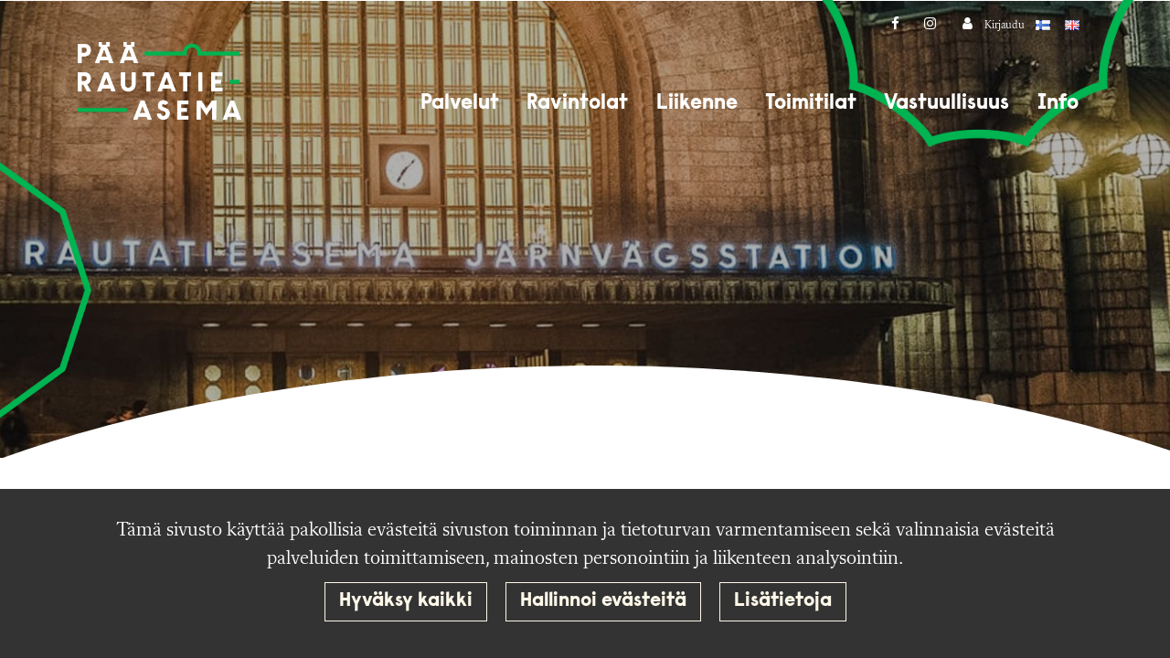

--- FILE ---
content_type: text/html; charset=UTF-8
request_url: https://paarautatieasema.fi/b/23-11-2022/uudet-matkustajapalvelutilat-avataan-yleisolle-maanantaina-2811
body_size: 9929
content:
<!DOCTYPE html><html lang="fi" >
    <head>
        <meta charset="utf-8">
        <meta http-equiv="X-UA-Compatible" content="IE=edge">
        <meta name="viewport" content="width=device-width, initial-scale=1">
        <link rel="apple-touch-icon" sizes="180x180" type="image/png" href="https://paarautatieasema.fi/dataflow/paarautatieasema/files/media/appletouchicon_42.png"><link rel="icon" type="image/png" sizes="96x96" href="https://paarautatieasema.fi/dataflow/paarautatieasema/web/images/favicon/favicon-96x96.png"><link rel="shortcut icon" type="image/x-icon" href="https://paarautatieasema.fi/dataflow/paarautatieasema/web/images/favicon/favicon.ico"><link rel="icon" type="image/svg+xml" href="https://paarautatieasema.fi/dataflow/paarautatieasema/web/images/favicon/favicon.svg"><link rel="manifest" href="https://paarautatieasema.fi/dataflow/paarautatieasema/manifest-json"><link rel="icon" type="image/png" sizes="32x32" href="https://paarautatieasema.fi/dataflow/paarautatieasema/files/media/favicon32x32_43.png"><link rel="icon" type="image/png" sizes="16x16" href="https://paarautatieasema.fi/dataflow/paarautatieasema/files/media/favicon16x16_44.png"><link rel="manifest" href="https://paarautatieasema.fi/dataflow/paarautatieasema/manifest-json">        <meta name="theme-color" content="#ffffff">
                <title> Uudet matkustajapalvelutilat avataan yleis&ouml;lle maanantaina 28.11. | P&auml;&auml;rautatieasema</title>
        <meta property="og:title" content="Uudet matkustajapalvelutilat avataan yleis&ouml;lle maanantaina 28.11. | P&auml;&auml;rautatieasema" /><meta property="og:type" content="article" /><meta property="og:url" content="https://paarautatieasema.fi/b/23-11-2022/uudet-matkustajapalvelutilat-avataan-yleisolle-maanantaina-2811" /><meta property="og:description" content="VR-palvelupisteen vastap&auml;&auml;t&auml; aseman kellaritasossa avatut tilat pit&auml;v&auml;t sis&auml;ll&auml;&auml;n uudet yleis&ouml;-wc:t sek&auml; my&ouml;hemmin ensi vuoden alussa avattavat matkatavaras&auml;ilytyslokerikot ja l&ouml;yt&ouml;tavaratoimiston. Samalla entiset kioskihallin wc-tilat suljetaan uudistust&ouml;iden tielt&auml;." /><link rel="canonical" href="https://paarautatieasema.fi/b/23-11-2022/uudet-matkustajapalvelutilat-avataan-yleisolle-maanantaina-2811" /><meta name="description" content="VR-palvelupisteen vastap&auml;&auml;t&auml; aseman kellaritasossa avatut tilat pit&auml;v&auml;t sis&auml;ll&auml;&auml;n uudet yleis&ouml;-wc:t sek&auml; my&ouml;hemmin ensi vuoden alussa avattavat matkatavaras&auml;ilytyslokerikot ja l&ouml;yt&ouml;tavaratoimiston. Samalla entiset kioskihallin wc-tilat suljetaan uudistust&ouml;iden tielt&auml;." /><meta property="og:image" content="https://paarautatieasema.fi/dataflow/paarautatieasema/" /><meta property="article:published_time" content="2022-11-23" /><meta property="article:modified_time" content="2024-04-30" />        <!-- HTML5 Shim and Respond.js IE8 support of HTML5 elements and media queries -->
        <!-- WARNING: Respond.js doesn't work if you view the page via file:// -->
        <!--[if lt IE 9]>
        <script src="https://oss.maxcdn.com/html5shiv/3.7.2/html5shiv.min.js"></script>
        <script src="https://oss.maxcdn.com/respond/1.4.2/respond.min.js"></script>
        <![endif]-->

        <script src="https://paarautatieasema.fi/dataflow/paarautatieasema/Base/web/js/jquery/jquery.min.js?v=548" type="text/javascript"></script>
<script src="https://paarautatieasema.fi/dataflow/paarautatieasema/Base/web/js/jquery/ui/jquery-ui.min.js?v=548" type="text/javascript"></script>
<link href="https://paarautatieasema.fi/dataflow/paarautatieasema/Base/web/css/bootstrap.min.css?v=548" rel="stylesheet" type="text/css">
<link href="https://paarautatieasema.fi/dataflow/paarautatieasema/Base/web/css/bootstrap-grid.min.css?v=548" rel="stylesheet" type="text/css">
<link href="https://paarautatieasema.fi/dataflow/paarautatieasema/Base/web/css/bootstrap-reboot.min.css?v=548" rel="stylesheet" type="text/css">
<link href="//cdn.jsdelivr.net/npm/@accessible360/accessible-slick@1.0.1/slick/slick.min.css" rel="stylesheet" type="text/css">
<link href="//cdnjs.cloudflare.com/ajax/libs/hover.css/2.1.0/css/hover-min.css" rel="stylesheet" type="text/css">
<link href="//cdnjs.cloudflare.com/ajax/libs/animate.css/3.5.2/animate.min.css" rel="stylesheet" type="text/css">
<link href="https://paarautatieasema.fi/dataflow/paarautatieasema/Base/web/js/jquery/owlcarousel/owl.carousel.css?v=548" rel="stylesheet" type="text/css">
<link href="https://paarautatieasema.fi/dataflow/paarautatieasema/Base/web/js/jquery/owlcarousel/owl.theme.css?v=548" rel="stylesheet" type="text/css">
<link href="https://paarautatieasema.fi/dataflow/paarautatieasema/Base/web/js/jquery/owlcarousel/owl.transitions.css?v=548" rel="stylesheet" type="text/css">
<link href="https://paarautatieasema.fi/dataflow/paarautatieasema/Base/web/css/style.css?v=548" rel="stylesheet" type="text/css">
<link href="https://paarautatieasema.fi/dataflow/paarautatieasema/Base/web/css/admin.css?v=548" rel="stylesheet" type="text/css">
<link href="https://paarautatieasema.fi/dataflow/paarautatieasema/Base/web/css/spacing.css?v=548" rel="stylesheet" type="text/css">
<link href="https://paarautatieasema.fi/dataflow/paarautatieasema/Base/web/js/jquery/ui/jquery-ui.min.css?v=548" rel="stylesheet" type="text/css">
<script src="https://paarautatieasema.fi/dataflow/paarautatieasema/Base/web/assets/CookieManager/cookieBlockFunctions.js?v=548" type="text/javascript"></script>
<link href="https://paarautatieasema.fi/dataflow/paarautatieasema/Base/web/blocks/megaHeader/css/megaHeader.css?v=548" rel="stylesheet" type="text/css">
<link href="https://paarautatieasema.fi/dataflow/paarautatieasema/Base/web/blocks/travelSubpageHeroImg/css/travelSubpageHeroImg.css?v=548" rel="stylesheet" type="text/css">
<link href="https://paarautatieasema.fi/dataflow/paarautatieasema/Base/web/css/travel/style.css" rel="stylesheet" type="text/css">
<link href="https://paarautatieasema.fi/dataflow/paarautatieasema/Base/web/assets/CookieManager/cookieBlock.css?v=548" rel="stylesheet" type="text/css">
<link href="https://paarautatieasema.fi/dataflow/paarautatieasema/Base/web/assets/LoginModal/css/loginModal.css?v=548" rel="stylesheet" type="text/css">
<link href="https://paarautatieasema.fi/dataflow/paarautatieasema/web/css/override-style.css?v=548" rel="stylesheet" type="text/css">
<link href="https://paarautatieasema.fi/dataflow/paarautatieasema/web/css/override-blocks.css?v=548" rel="stylesheet" type="text/css">
<link href="https://paarautatieasema.fi/dataflow/paarautatieasema/web/css/admin-styles.css?v=548" rel="stylesheet" type="text/css">
<link href="https://paarautatieasema.fi/dataflow/paarautatieasema/web/blocks/blogSingle/css/blogSingle.css?v=548" rel="stylesheet" type="text/css">
<link href="https://paarautatieasema.fi/dataflow/paarautatieasema/web/blocks/headerParallaxImages/css/headerParallaxImages.css?v=548" rel="stylesheet" type="text/css">
<link href="https://paarautatieasema.fi/dataflow/paarautatieasema/Base/web/blocks/megaFooter/css/megaFooter.css?v=548" rel="stylesheet" type="text/css">

        <style>:root{--primary:#00b451;--secondary:#fceced;--light:#fef8e9;--dark:#333;--success:#28a745;--danger:#dc3545;--info:#17a2b8}body{font-family:Flecha-S-Regular}.custom-font{font-family:Voyage-Bold}a,.btn-link{color:var(--dark)}a:hover,a:focus,a:active,.btn-link:hover,.btn-link:focus,.btn-link:active{color:#00b451}body{color:var(--dark)}body{background-color:#fff}.bg-primary,.badge-primary{background-color:#00b451!important}.ui-widget-header{background:#00b451!important}.bg-secondary{background-color:#fceced!important}.bg-light{background-color:#fef8e9!important}.bg-dark{background-color:#333!important}.custom-color{color:#1996cd!important}.text-primary{color:#00b451!important}.border-primary{border-color:#00b451!important}.text-secondary{color:#fceced!important}.text-light{color:#fef8e9!important}.text-dark{color:#333!important}.text-info{color:#17a2b8!important}.text-success{color:#28a745!important}.text-danger{color:#dc3545!important}.menu-bg{background-color:#141a2b!important}.mainmenu-block a,.mainmenu-block .menu-depth-1.mainmenu-list-item-dropdown::after,.travel-mainmenu-block a,.travel-mainmenu-block .menu-depth-1.mainmenu-list-item-dropdown::after,.megaheader-block a,.megaheader-block .menu-depth-1.megaheader-list-item-dropdown::after,.megaheader-block.megaheader-travel .mainmenu-list-item:last-child::before,.megaheader-block .menu-depth-1.mainmenu-list-item-dropdown:after{color:#ffffff!important}.megaheader-block.megaheader-travel .mainmenu-list-item:last-child{border:1px solid #fff}.mainmenu-block .active>a,.mainmenu-block a:hover,.mainmenu-block a:focus,.mainmenu-block a:active,.travel-mainmenu-block .active>a,.travel-mainmenu-block a:hover,.travel-mainmenu-block a:focus,.travel-mainmenu-block a:active,.megaheader-block .active>a,.megaheader-block a:hover,.megaheader-block a:focus,.megaheader-block a:active{color:var(--primary)!important}.subheader-text,.additional-menu-icon-block .lang-item::after,.additional-menu-icon-block .lang-item:hover::after,.travel-additional-menu-icon .lang-item::after,.travel-additional-menu-icon .currency-item::after,.travel-additional-menu-icon .lang-item:hover::after,.travel-additional-menu-icon .currency-item:hover::after,.travel-additional-menu-icon .lang-item:focus::after,.travel-additional-menu-icon .currency-item:focus::after,.travel-additional-menu-icon .lang-item:active::after,.travel-additional-menu-icon .currency-item:active::after,.megaheader-block #searchInput{color:#ffffff!important}.subheader-bg{background-color:#141a2b!important}.additional-menu-icon-block .item-container a,.travel-additional-menu-icon a,.megaheader-block .subheader-bg a,.megaheader-block .megaheader-item-link{color:#fff!important}.additional-menu-icon-block .item-container a:hover,.additional-menu-icon-block .item-container a:focus,.additional-menu-icon-block .item-container a:active,.travel-additional-menu-icon a:hover,.travel-additional-menu-icon a:focus,.travel-additional-menu-icon a:active,.megaheader-block .subheader-bg a:hover,.megaheader-block .subheader-bg a:focus,.megaheader-block .subheader-bg a:active{color:var(--primary)!important}.footer-bg{background-color:var(--white)!important}.footer-text{color:#333!important}.main-footer-block .footer-content a,.travel-main-footer-block .footer-content a,.travel-main-footer-block .copyright a,.mega-footer-block .footer-content a{color:#00b451!important}.main-footer-block .footer-content a:hover,.main-footer-block .footer-content a:focus,.main-footer-block .footer-content a:active,.travel-main-footer-block .footer-content a:hover,.travel-main-footer-block .footer-content a:focus,.travel-main-footer-block .footer-content a:active,.travel-main-footer-block .copyright a:hover,.travel-main-footer-block .copyright a:focus,.travel-main-footer-block .copyright a:active,.mega-footer-block .footer-content a:hover,.mega-footer-block .footer-content a:focus,.mega-footer-block .footer-content a:active{color:#00b451!important}.alert-info{color:#17a2b8;background-color:#d1ecf1;border-color:#d1ecf1}.alert-success{color:#28a745;background-color:#d4edda;border-color:#d4edda}.alert-danger{color:#dc3545;background-color:#f8d7da;border-color:#f8d7da}.btn{padding:.75rem .75rem .45rem}.btn-primary{color:var(--dark);background-color:var(--white);border-color:var(--white)}.btn-primary:hover,.btn-primary:focus,.btn-primary:active,.btn-primary:not(:disabled):not(.disabled):active,.btn-primary:not(:disabled):not(.disabled).active,.show>.btn-primary.dropdown-toggle{color:var(--white);background-color:var(--primary);border-color:var(--primary)}.btn-secondary{color:#151515;background-color:#fff0;border-color:#fff0}.btn-secondary:hover,.btn-secondary:focus,.btn-secondary:active,.btn-secondary:not(:disabled):not(.disabled):active,.btn-secondary:not(:disabled):not(.disabled).active,.show>.btn-secondary.dropdown-toggle{color:#fff;background-color:#5a6268;border-color:#5a6268}.btn-light{background-color:#fef8e9;border-color:#fef8e9}.btn-light:hover,.btn-light:focus,.btn-light:active{background-color:#e2e6ea;border-color:#e2e6ea}.btn-dark{background-color:#333;border-color:#333}.btn-dark:hover,.btn-dark:focus,.btn-dark:active{background-color:#000;border-color:#000}.btn-info{background-color:#17a2b8;border-color:#17a2b8}.btn-info:hover,.btn-info:focus,.btn-info:active{background-color:#138496;border-color:#138496}.btn-success{background-color:#28a745;border-color:#28a745}.btn-success:hover,.btn-success:focus,.btn-success:active{background-color:#218838;border-color:#218838}.btn-danger{background-color:#dc3545;border-color:#dc3545}.btn-danger:hover,.btn-danger:focus,.btn-danger:active{background-color:#c82333;border-color:#c82333}.btn-outline-primary{color:var(--white);border-color:var(--white)}.btn-outline-primary:hover,.btn-outline-primary:focus,.btn-outline-primary:active,.btn-outline-primary:not(:disabled):not(.disabled):active,.btn-outline-primary:not(:disabled):not(.disabled).active,.show>.btn-outline-primary.dropdown-toggle{color:var(--dark);background-color:var(--white);border-color:var(--white)}.btn-outline-secondary{color:#fff0;border-color:#fff0}.btn-outline-secondary:hover,.btn-outline-secondary:focus,.btn-outline-secondary:active,.btn-outline-secondary:not(:disabled):not(.disabled):active,.btn-outline-secondary:not(:disabled):not(.disabled).active,.show>.btn-outline-secondary.dropdown-toggle{color:#151515;background-color:#5a6268;border-color:#5a6268}.btn-outline-light{color:#fef8e9;border-color:#fef8e9!important}.btn-outline-light:hover,.btn-outline-light:focus,.btn-outline-light:active{background-color:#fef8e9;border-color:#fef8e9}.btn-outline-dark{color:#333;border-color:#333}.btn-outline-light:hover,.btn-outline-light:focus,.btn-outline-light:active{color:#333}.btn-outline-dark:hover,.btn-outline-dark:focus,.btn-outline-dark:active{background-color:#333;border-color:#333}.page-item.active .page-link{background-color:var(--white);border-color:var(--white)}.page-link{color:var(--white)}.page-link:focus,.page-link:hover{color:var(--primary)}#ui-datepicker-div{color:var(--dark);background:var(--white);border:1px solid var(--white)}.form-control{padding:.6rem 1rem;color:#495057;background-color:#edfaf4;border:1px solid #edfaf4}.rounded{border-radius:1rem!important}</style>
        <link href="//maxcdn.bootstrapcdn.com/font-awesome/4.7.0/css/font-awesome.min.css" rel="stylesheet preload" as="style">
        <link href="https://paarautatieasema.fi/dataflow/paarautatieasema/Base/web/css/fontawesome-free-6.3.0-web/css/fontawesome.min.css" rel="stylesheet">
        <link href="https://paarautatieasema.fi/dataflow/paarautatieasema/Base/web/css/fontawesome-free-6.3.0-web/css/brands.min.css" rel="stylesheet">
        <link href="https://paarautatieasema.fi/dataflow/paarautatieasema/Base/web/css/fontawesome-free-6.3.0-web/css/solid.min.css" rel="stylesheet">

        <script type="application/ld+json">[{"@context":"http://schema.org","@type":"BreadcrumbList","itemListElement":[{"@context":"http://schema.org","@type":"ListItem","name":"","item":{"@context":"http://schema.org","@type":"Thing","name":"","url":"","@id":""},"nextItem":{"@context":"http://schema.org","@type":"ListItem","@id":"https://paarautatieasema.fi/intra#breadcrumb"},"position":1,"@id":"#breadcrumb"},{"@context":"http://schema.org","@type":"ListItem","name":"Intra","item":{"@context":"http://schema.org","@type":"Thing","name":"Intra","url":"https://paarautatieasema.fi/intra","@id":"https://paarautatieasema.fi/intra"},"nextItem":{"@context":"http://schema.org","@type":"ListItem","@id":"https://paarautatieasema.fi/b/23-11-2022/uudet-matkustajapalvelutilat-avataan-yleisolle-maanantaina-2811#breadcrumb"},"previousItem":{"@context":"http://schema.org","@type":"ListItem","@id":"#breadcrumb"},"position":2,"@id":"https://paarautatieasema.fi/intra#breadcrumb"},{"@context":"http://schema.org","@type":"ListItem","name":"Uudet matkustajapalvelutilat avataan yleis\u00f6lle...","item":{"@context":"http://schema.org","@type":"Thing","name":"Uudet matkustajapalvelutilat avataan yleis\u00f6lle...","url":"https://paarautatieasema.fi/b/23-11-2022/uudet-matkustajapalvelutilat-avataan-yleisolle-maanantaina-2811","@id":"https://paarautatieasema.fi/b/23-11-2022/uudet-matkustajapalvelutilat-avataan-yleisolle-maanantaina-2811"},"previousItem":{"@context":"http://schema.org","@type":"ListItem","@id":"https://paarautatieasema.fi/intra#breadcrumb"},"position":3,"@id":"https://paarautatieasema.fi/b/23-11-2022/uudet-matkustajapalvelutilat-avataan-yleisolle-maanantaina-2811#breadcrumb"}]}]</script>            <script defer="" src="https://cdn.jsdelivr.net/npm/vanilla-lazyload@11.0.2/dist/lazyload.min.js"></script>
            <script>
                window.lazyLoadOptions = {
                    elements_selector: ".lazy",
                };

                window.addEventListener('LazyLoad::Initialized', function (event) {
                    window.lazyLoadInstance = event.detail.instance;
                }, false);
            </script>
        
        <script type="text/javascript">
(function(window, document, dataLayerName, id) {
window[dataLayerName]=window[dataLayerName]||[],window[dataLayerName].push({start:(new Date).getTime(),event:"stg.start"});var scripts=document.getElementsByTagName('script')[0],tags=document.createElement('script');
function stgCreateCookie(a,b,c){var d="";if(c){var e=new Date;e.setTime(e.getTime()+24*c*60*60*1e3),d="; expires="+e.toUTCString();f="; SameSite=Strict"}document.cookie=a+"="+b+d+f+"; path=/"}
var isStgDebug=(window.location.href.match("stg_debug")||document.cookie.match("stg_debug"))&&!window.location.href.match("stg_disable_debug");stgCreateCookie("stg_debug",isStgDebug?1:"",isStgDebug?14:-1);
var qP=[];dataLayerName!=="dataLayer"&&qP.push("data_layer_name="+dataLayerName),isStgDebug&&qP.push("stg_debug");var qPString=qP.length>0?("?"+qP.join("&")):"";
tags.async=!0,tags.src="https://atflow.containers.piwik.pro/"+id+".js"+qPString,scripts.parentNode.insertBefore(tags,scripts);
!function(a,n,i){a[n]=a[n]||{};for(var c=0;c<i.length;c++)!function(i){a[n][i]=a[n][i]||{},a[n][i].api=a[n][i].api||function(){var a=[].slice.call(arguments,0);"string"==typeof a[0]&&window[dataLayerName].push({event:n+"."+i+":"+a[0],parameters:[].slice.call(arguments,1)})}}(i[c])}(window,"ppms",["tm","cm"]);
})(window, document, 'dataLayer', '32e7dbd7-1eae-4f56-a435-d26b3f5b6c3e');
</script>    </head>
        <body class="page-id-6 travel visitor" >
    <script>
//Parallax scroll effect for shapes
    $(document).ready(function() {
    
        
      //parallax scroll
      $(window).on("scroll", function() {
        var parallaxElement = $(".parallax_scroll");

        // get all elements with parallax_scroll class and make them all parallaxble
        if( parallaxElement.length > 0 )
        {
            var parallaxQuantity = parallaxElement.length;
            var scrollY = $(window).scrollTop();
            for (var i = 0; i < parallaxQuantity; i++) {
                var $el = parallaxElement.eq(i)
                $el.css({transform: "translate3d(0," + scrollY * 0.35  + "px, 0)"});
            }
        }


        
        //parallax scroll for history items
        var parallaxElement = $(".history_parallax_scroll"),
          parallaxQuantity = parallaxElement.length;
        window.requestAnimationFrame(function() {
          for (var i = 0; i < parallaxQuantity; i++) {
            var currentElement = parallaxElement.eq(i),
              windowTop = $(window).scrollTop(),
              elementTop = currentElement.offset().top,
              elementHeight = currentElement.height(),
              viewPortHeight = window.innerHeight * 0.5 - elementHeight * 0.5,
              scrolled = windowTop - elementTop + viewPortHeight;
            currentElement.css({
              transform: "translate3d(0," + scrolled * 0.15 + "px, 0)"
            });
          }
        });
        
        
      });

    });
</script><div class="cookie-block text-white " id="cookieDiv">
    <div class="container">
        <div class="content">
            <div class="row cookie-compact">
                <div class="desc">
                    T&auml;m&auml; sivusto k&auml;ytt&auml;&auml; pakollisia ev&auml;steit&auml; sivuston toiminnan ja tietoturvan varmentamiseen sek&auml; valinnaisia ev&auml;steit&auml; palveluiden toimittamiseen, mainosten personointiin ja liikenteen analysointiin.                </div>
                <div class="btn-wrapper">
                                        <button class="cookie-btn btn btn-outline-light js-cookie js-accept js-fade" data-flags="7">Hyv&auml;ksy kaikki</button>
                    <button class="cookie-btn btn btn-outline-light js-cookie-manage" >Hallinnoi ev&auml;steit&auml;</button>
                                            <a class="cookie-btn btn btn-outline-light"
                            href="https://paarautatieasema.fi/evasteet">
                            Lis&auml;tietoja                        </a>
                                    </div>
            </div>
            <div class="cookie-extended cookie-hidden">
                <ul class="list-group">
                    <li class="list-group-item bg-dark text-white">
                        <div class="cookie-message">
                            V&auml;ltt&auml;m&auml;tt&ouml;m&auml;t:&nbsp;
                            <p>V&auml;ltt&auml;m&auml;tt&ouml;m&auml;t ev&auml;steet vaikuttavat verkkosivun toimintaan aktivoimalla verkkosivujen perustoiminnot, kuten sivustolla navigoinnin ja ostoskoriin liittyv&auml;t toiminnot. Verkkosivumme ei toimi ilman n&auml;it&auml; ev&auml;steit&auml;, joten ne tallennetaan ilman erillist&auml; suostumusta.</p>
                        </div>
                    </li>
                                        <li class="list-group-item bg-dark text-white">
                        <div class="cookie-message">
                            Toiminnalliset ev&auml;steet:&nbsp;
                            <button class="js-cookie js-deny cookie-hidden" data-flags="1" title="Ev&auml;steet on sallittu. Est&auml; ev&auml;steet painamalla t&auml;st&auml;." aria-label="Ev&auml;steet on sallittu. Est&auml; ev&auml;steet painamalla t&auml;st&auml;.">Sallittu</button>
                            <button class="js-cookie js-accept" data-flags="1" title="Ev&auml;steet on estetty. Salli ev&auml;steet painamalla t&auml;st&auml;." aria-label="Ev&auml;steet on estetty. Salli ev&auml;steet painamalla t&auml;st&auml;.">Estetty</button>
                            <p>Toiminnallisten ev&auml;steiden avulla voidaan muuttaa verkkosivujemme k&auml;ytt&ouml;kokemusta. N&auml;ihin ev&auml;steisiin tallennetaan esimerkiksi viimeksi katsotut sivut.</p>
                        </div>
                    </li>
                                        <li class="list-group-item bg-dark text-white">
                        <div class="cookie-message">
                            Tilastolliset ev&auml;steet:&nbsp;
                            <button class="js-cookie js-deny cookie-hidden" data-flags="2" title="Ev&auml;steet on sallittu. Est&auml; ev&auml;steet painamalla t&auml;st&auml;." aria-label="Ev&auml;steet on sallittu. Est&auml; ev&auml;steet painamalla t&auml;st&auml;.">Sallittu</button>
                            <button class="js-cookie js-accept" data-flags="2" title="Ev&auml;steet on estetty. Salli ev&auml;steet painamalla t&auml;st&auml;." aria-label="Ev&auml;steet on estetty. Salli ev&auml;steet painamalla t&auml;st&auml;.">Estetty</button>
                            <p>Tilastollisia ev&auml;steit&auml; k&auml;ytet&auml;&auml;n ymm&auml;rt&auml;m&auml;&auml;n, kuinka k&auml;vij&auml;t ovat vuorovaikutuksessa verkkosivujemme kanssa. Tilastollisiin tarkoituksiin k&auml;ytetty aineisto on anonymisoitua.</p>
                        </div>
                    </li>
                                        <li class="list-group-item bg-dark text-white">
                        <div class="cookie-message">
                            Markkinointiev&auml;steet:&nbsp;
                            <button class="js-cookie js-deny cookie-hidden" data-flags="4" title="Ev&auml;steet on sallittu. Est&auml; ev&auml;steet painamalla t&auml;st&auml;." aria-label="Ev&auml;steet on sallittu. Est&auml; ev&auml;steet painamalla t&auml;st&auml;.">Sallittu</button>
                            <button class="js-cookie js-accept" data-flags="4" title="Ev&auml;steet on estetty. Salli ev&auml;steet painamalla t&auml;st&auml;." aria-label="Ev&auml;steet on estetty. Salli ev&auml;steet painamalla t&auml;st&auml;.">Estetty</button>
                            <p>Markkinointiev&auml;steit&auml; k&auml;ytet&auml;&auml;n seuraamaan verkkosivulla k&auml;vij&ouml;it&auml;. Tarkoitus on kohdentaa sinulle mainoksia, jotka ovat relevantteja ja kiinnostavia, ja n&auml;in ollen arvokkaita meille ja markkinoijille.</p>
                        </div>
                    </li>
                                    </ul>
                <button class="cookie-btn btn btn-outline-light cookie-confirm js-cookie-back">Takaisin</button>
                <button class="cookie-btn btn btn-outline-light cookie-confirm js-cookie-confirm">OK</button>
            </div>
        </div>
    </div>
</div>    <a href="#main-content" class="sr-only sr-only-focusable">Siirry p&auml;&auml;sis&auml;lt&ouml;&ouml;n</a>
    <!-- Preloader -->
            <style>
        @keyframes spin {
        0% { transform: rotate(0deg); }
        100% { transform: rotate(360deg); }
        }
        </style>
        
    <div  class="content main-content" ><div  class="bc-splitter bc-splitter-fullwidth" ><div  class="row" ><div  class="col-md-12" ><div class="mod_wrap block-headerParallaxImages" data-cauid="t35l1f14did365bb940cad3e9"><div class="header-parallax-images-block">
  <img class="header-graphic-left parallax_scroll" 
    alt="" 
    src="https://paarautatieasema.fi/dataflow/paarautatieasema/web/images/shape01_G_L.png" 
  >

  <img class="header-graphic-top parallax_scroll d-none d-xl-block"
    alt="" 
    src="https://paarautatieasema.fi/dataflow/paarautatieasema/web/images/shape02_G_L.png" 
  >
</div></div><div class="mod_wrap block-megaHeader" data-cauid="t35l1f14did363d8cb103a2fe"><div class="megaheader-block megaheader megaheader-travel transparent-header text-white">
    <nav class="subheader-bg subheader-text">
        <div class="container">
            <div class="megaheader-item-wrapper d-flex justify-content-end">
                <div class="megaheader-item-container contacts-links">
                                                                                                    <div class="megaheader-item-alt">
                                            <a class="megaheader-item-link" href="https://www.facebook.com/paarautatieasema" target="_blank">
                            <i class="megaheader-item-icon fa fa-facebook" aria-hidden="true"></i>
                        </a>
                    
                    </div>
                                                            <div class="megaheader-item-alt">
                                                    <a class="megaheader-item-link" href="https://www.instagram.com/paarautatieasema/" target="_blank">
                                <i class="megaheader-item-icon fa fa-instagram" aria-hidden="true"></i>
                            </a>
                                            </div>
                                    </div>
                <div class="megaheader-item-container functions-management d-flex align-items-center justify-content-end">
                                                            <div class="megaheader-dropdown-wrapper">
                                                                        <div class="management-tools-dropdown megaheader-dropdown" id="js-management-tools-toggle" style="display: none;">
                            <div class="megaheader-dropdown-content">
                                                                                                                                                                                                                                                                                                                                                            </div>
                        </div>
                    </div>
                                        <div class="megaheader-dropdown-wrapper">
                                                                                <button type="button" class="megaheader-item-link p-1 profile-toggle-mobile-desktop megaheader-dropdown-btn" href="#" data-toggle="modal" data-target="#login-modal" aria-haspopup="true" aria-expanded="false">
                                    <i class="megaheader-item-icon fa fa-user"></i>
                                    <span>Kirjaudu</span>
                            </button>
                                                <div class="profile-dropdown megaheader-dropdown" id="js-profile-toggle" style="display: none;">
                            <div class="megaheader-dropdown-content">
                                                        </div>
                        </div>
                    </div>
                    
                                            <div class="megaheader-language-row">
                            <div class="megaheader-language-row-content">
                                                                            <div class="megaheader-item-alt">
                                                <a class="ml-1 fi-lang lang-item" data-loc="1" href="https://paarautatieasema.fi/">
                                                    <img src="https://paarautatieasema.fi/dataflow/paarautatieasema/core/resources_core/atfimages/flags/fi.png" alt="Suomi">
                                                </a>
                                            </div>
                                                                                        <div class="megaheader-item-alt">
                                                <a class="ml-1 en-lang lang-item" data-loc="2" href="https://paarautatieasema.fi/en/">
                                                    <img src="https://paarautatieasema.fi/dataflow/paarautatieasema/core/resources_core/atfimages/flags/en.png" alt="Englanti">
                                                </a>
                                            </div>
                                                                        </div>
                        </div>
                        
                    
                                        <div class="megaheader-dropdown-wrapper">
                                                <div class="options-dropdown megaheader-dropdown" id="js-currency-toggle" style="display: none;">
                            <div class="megaheader-dropdown-content p-3">
                                                            </div>
                        </div>
                    </div>
                    
                                        <div class="megaheader-dropdown-wrapper">
                                                    <button data-toggle="modal" data-target="#optionsModal" type="button" class="megaheader-item-link p-1 options-toggle-mobile megaheader-dropdown-btn js-options-toggle" aria-haspopup="true" aria-expanded="false">
                                                                                            </button>
                                            </div>
                    
                </div>
            </div>
        </div>
    </nav>
    <div class="clear"></div>

    <nav class="menu-bg ">
        <div class="container">
            <div class="mainheader-upper row no-gutters justify-content-between align-items-center">
                <div class="mainmenu-logo-wrapper">
                                                                                                                    <a href="https://paarautatieasema.fi/">
                                <img class="mainmenu-logo-img svg-logo" src="https://paarautatieasema.fi/dataflow/paarautatieasema/files/media/paarautatieasemalogovalkoinen_164.png" alt="Päärautatieasema logo">
                            </a>
                                                                                                    </div>
                                    <div class="mainmenu-mobile-toggle" id="js-mainmenu-mobile-toggle">
                        <span class="navbar-open-icon"><picture><source type="image/webp" srcset="https://paarautatieasema.fi/dataflow/paarautatieasema/files/cache/d534cc2c7ee2727f4f8a65740d0284d8.webp?atfimg=1&f=https%3A%2F%2Fpaarautatieasema.fi%2Fdataflow%2Fpaarautatieasema%2Ffiles%2Fmedia%2Fvalikko_kiinni_345.png&w=70&c=2&q=80&hm=d534cc2c7ee2727f4f8a65740d0284d8 70w"><source srcset="https://paarautatieasema.fi/dataflow/paarautatieasema/files/cache/d534cc2c7ee2727f4f8a65740d0284d8.png?atfimg=1&f=https%3A%2F%2Fpaarautatieasema.fi%2Fdataflow%2Fpaarautatieasema%2Ffiles%2Fmedia%2Fvalikko_kiinni_345.png&w=70&c=2&q=80&hm=d534cc2c7ee2727f4f8a65740d0284d8 70w"><img src="https://paarautatieasema.fi/dataflow/paarautatieasema/files/cache/d534cc2c7ee2727f4f8a65740d0284d8.png?atfimg=1&f=https%3A%2F%2Fpaarautatieasema.fi%2Fdataflow%2Fpaarautatieasema%2Ffiles%2Fmedia%2Fvalikko_kiinni_345.png&w=70&c=2&q=80&hm=d534cc2c7ee2727f4f8a65740d0284d8" alt="valikon avaus painike" loading="eager" width="70"></picture></span>
                        <span class="navbar-close-icon" style="display: none;"><picture><source type="image/webp" srcset="https://paarautatieasema.fi/dataflow/paarautatieasema/files/cache/3f0fc031fc36840061fd79eef35c3442.webp?atfimg=1&f=https%3A%2F%2Fpaarautatieasema.fi%2Fdataflow%2Fpaarautatieasema%2Ffiles%2Fmedia%2Fvalikko_x_346.png&w=70&c=2&q=80&hm=3f0fc031fc36840061fd79eef35c3442 70w"><source srcset="https://paarautatieasema.fi/dataflow/paarautatieasema/files/cache/3f0fc031fc36840061fd79eef35c3442.png?atfimg=1&f=https%3A%2F%2Fpaarautatieasema.fi%2Fdataflow%2Fpaarautatieasema%2Ffiles%2Fmedia%2Fvalikko_x_346.png&w=70&c=2&q=80&hm=3f0fc031fc36840061fd79eef35c3442 70w"><img src="https://paarautatieasema.fi/dataflow/paarautatieasema/files/cache/3f0fc031fc36840061fd79eef35c3442.png?atfimg=1&f=https%3A%2F%2Fpaarautatieasema.fi%2Fdataflow%2Fpaarautatieasema%2Ffiles%2Fmedia%2Fvalikko_x_346.png&w=70&c=2&q=80&hm=3f0fc031fc36840061fd79eef35c3442" alt="valikon sulku painike" loading="eager" width="70"></picture></span>
                    </div>
                                    <div class="mainmenu-list" id="js-mainmenu-list">
                    <ul><li class="menu-depth-1 mainmenu-list-item mainmenu-list-item-dropdown">
    <i class="mobile-menu-dropdown-toggle fa-solid fa-plus"></i>    <a class="mainmenu-list-item-link" href="https://paarautatieasema.fi/palvelut">
       Palvelut    </a>
    <button class="dropdown-toggle hidden-xs hidden-sm" aria-haspopup="true" aria-expanded="false" aria-label="Menu dropdown"></button>      	 <ul class="mainmenu-list-children menu-depth-1">
      <li class="menu-depth-2 mainmenu-list-item-child">
        <a class="mainmenu-list-item-child-link" href="/p/64/palvelut/vr-palvelupiste">
       VR-palvelupiste    </a>
        </li>
<li class="menu-depth-2 mainmenu-list-item-child">
        <a class="mainmenu-list-item-child-link" href="/p/66/palvelut/matkatavarasailytys">
       Matkatavaras&auml;ilytys    </a>
        </li>
<li class="menu-depth-2 mainmenu-list-item-child">
        <a class="mainmenu-list-item-child-link" href="/p/92/palvelut/kellotorni-elamykset-ja-tapahtumakeskus">
       Kellotorni &ndash; El&auml;mykset ja tapahtumakeskus    </a>
        </li>
<li class="menu-depth-2 mainmenu-list-item-child">
        <a class="mainmenu-list-item-child-link" href="/p/67/palvelut/steissin-apteekki">
       Steissin Apteekki    </a>
        </li>
<li class="menu-depth-2 mainmenu-list-item-child">
        <a class="mainmenu-list-item-child-link" href="/p/94/palvelut/postnord-oy">
       PostNord-pakettiautomaatti    </a>
        </li>
<li class="menu-depth-2 mainmenu-list-item-child">
        <a class="mainmenu-list-item-child-link" href="/p/69/palvelut/forex">
       FOREX    </a>
        </li>
<li class="menu-depth-2 mainmenu-list-item-child">
        <a class="mainmenu-list-item-child-link" href="/p/68/palvelut/rauta-kukka">
       Rauta-Kukka    </a>
        </li>
<li class="menu-depth-2 mainmenu-list-item-child">
        <a class="mainmenu-list-item-child-link" href="/p/97/palvelut/fabrik">
       Fabrik    </a>
        </li>
<li class="menu-depth-2 mainmenu-list-item-child">
        <a class="mainmenu-list-item-child-link" href="/p/71/palvelut/mfix">
       MFix    </a>
        </li>
<li class="menu-depth-2 mainmenu-list-item-child">
        <a class="mainmenu-list-item-child-link" href="/p/72/palvelut/r-kioski">
       R-kioski    </a>
        </li>
<li class="menu-depth-2 mainmenu-list-item-child">
        <a class="mainmenu-list-item-child-link" href="/p/73/palvelut/otto--ja-ottoplus-automaatit">
       Otto- ja OttoPlus-automaatit    </a>
        </li>
<li class="menu-depth-2 mainmenu-list-item-child">
        <a class="mainmenu-list-item-child-link" href="/p/75/palvelut/hotel-scandic-grand-central-helsinki">
       Hotel Scandic Grand Central Helsinki    </a>
        </li>
<li class="menu-depth-2 mainmenu-list-item-child">
        <a class="mainmenu-list-item-child-link" href="/p/76/palvelut/suomen-loytotavarapalvelu-oy">
       Suomen L&ouml;yt&ouml;tavarapalvelu Oy    </a>
        </li>
<li class="menu-depth-2 mainmenu-list-item-child">
        <a class="mainmenu-list-item-child-link" href="/p/77/palvelut/matkustajapalvelutilat">
       Matkustajapalvelutilat    </a>
        </li>
<li class="menu-depth-2 mainmenu-list-item-child">
        <a class="mainmenu-list-item-child-link" href="/p/78/palvelut/bauer-media-outdoor">
       Bauer Media Outdoor    </a>
        </li>
<li class="menu-depth-2 mainmenu-list-item-child">
        <a class="mainmenu-list-item-child-link" href="/p/79/palvelut/yleiso-wc">
       Yleis&ouml;-WC    </a>
        </li>
<li class="menu-depth-2 mainmenu-list-item-child">
        <a class="mainmenu-list-item-child-link" href="/p/85/palvelut/kaisantunnelin-pyoratalli">
       Kaisantunnelin Py&ouml;r&auml;talli    </a>
        </li>
    </ul>
   </li>
<li class="menu-depth-1 mainmenu-list-item mainmenu-list-item-dropdown">
    <i class="mobile-menu-dropdown-toggle fa-solid fa-plus"></i>    <a class="mainmenu-list-item-link" href="https://paarautatieasema.fi/ravintolat">
       Ravintolat    </a>
    <button class="dropdown-toggle hidden-xs hidden-sm" aria-haspopup="true" aria-expanded="false" aria-label="Menu dropdown"></button>      	 <ul class="mainmenu-list-children menu-depth-1">
      <li class="menu-depth-2 mainmenu-list-item-child">
        <a class="mainmenu-list-item-child-link" href="/p/83/ravintolat/broner">
       Br&ouml;ner    </a>
        </li>
<li class="menu-depth-2 mainmenu-list-item-child">
        <a class="mainmenu-list-item-child-link" href="/p/52/ravintolat/cafe-eliel">
       Caf&eacute; Eliel    </a>
        </li>
<li class="menu-depth-2 mainmenu-list-item-child">
        <a class="mainmenu-list-item-child-link" href="/p/89/ravintolat/fazer-gateau">
       Gateau Rautatieasema    </a>
        </li>
<li class="menu-depth-2 mainmenu-list-item-child">
        <a class="mainmenu-list-item-child-link" href="/p/43/ravintolat/jungle-juice-bar">
       Jungle Juice Bar    </a>
        </li>
<li class="menu-depth-2 mainmenu-list-item-child">
        <a class="mainmenu-list-item-child-link" href="/p/91/ravintolat/kellotorni-panimoravintola">
       Kellotorni Panimoravintola    </a>
        </li>
<li class="menu-depth-2 mainmenu-list-item-child">
        <a class="mainmenu-list-item-child-link" href="/p/53/ravintolat/olivia-central-station">
       Olivia Central Station    </a>
        </li>
<li class="menu-depth-2 mainmenu-list-item-child">
        <a class="mainmenu-list-item-child-link" href="/p/50/ravintolat/picnic">
       Picnic    </a>
        </li>
<li class="menu-depth-2 mainmenu-list-item-child">
        <a class="mainmenu-list-item-child-link" href="/p/51/ravintolat/pronto">
       Pronto    </a>
        </li>
<li class="menu-depth-2 mainmenu-list-item-child">
        <a class="mainmenu-list-item-child-link" href="/p/82/ravintolat/starbucks">
       Starbucks    </a>
        </li>
<li class="menu-depth-2 mainmenu-list-item-child">
        <a class="mainmenu-list-item-child-link" href="/p/95/ravintolat/burger-king">
       Burger King    </a>
        </li>
<li class="menu-depth-2 mainmenu-list-item-child">
        <a class="mainmenu-list-item-child-link" href="/p/54/ravintolat/subway">
       Subway    </a>
        </li>
<li class="menu-depth-2 mainmenu-list-item-child">
        <a class="mainmenu-list-item-child-link" href="/p/81/ravintolat/super-bowl">
       Super Bowl    </a>
        </li>
<li class="menu-depth-2 mainmenu-list-item-child">
        <a class="mainmenu-list-item-child-link" href="/p/93/ravintolat/Taulu">
       Taulu    </a>
        </li>
    </ul>
   </li>
<li class="menu-depth-1 mainmenu-list-item mainmenu-list-item-dropdown">
    <i class="mobile-menu-dropdown-toggle fa-solid fa-plus"></i>    <a class="mainmenu-list-item-link" href="https://paarautatieasema.fi/liikenne">
       Liikenne    </a>
    <button class="dropdown-toggle hidden-xs hidden-sm" aria-haspopup="true" aria-expanded="false" aria-label="Menu dropdown"></button>      	 <ul class="mainmenu-list-children menu-depth-1">
      <li class="menu-depth-2 mainmenu-list-item-child">
        <a class="mainmenu-list-item-child-link" href="/liikenne/#junat">
       Junat    </a>
        </li>
<li class="menu-depth-2 mainmenu-list-item-child">
        <a class="mainmenu-list-item-child-link" href="/liikenne/#metro">
       Metro    </a>
        </li>
<li class="menu-depth-2 mainmenu-list-item-child">
        <a class="mainmenu-list-item-child-link" href="/liikenne/#bussit">
       Bussit    </a>
        </li>
<li class="menu-depth-2 mainmenu-list-item-child">
        <a class="mainmenu-list-item-child-link" href="/liikenne/#raitiovaunut">
       Raitiovaunut    </a>
        </li>
<li class="menu-depth-2 mainmenu-list-item-child">
        <a class="mainmenu-list-item-child-link" href="/liikenne/#kaupunkipyorat">
       Kaupunkipy&ouml;r&auml;t    </a>
        </li>
<li class="menu-depth-2 mainmenu-list-item-child">
        <a class="mainmenu-list-item-child-link" href="/liikenne/#sahkopotkulaudat">
       S&auml;hk&ouml;potkulaudat    </a>
        </li>
<li class="menu-depth-2 mainmenu-list-item-child">
        <a class="mainmenu-list-item-child-link" href="/liikenne/#taksit">
       Taksit    </a>
        </li>
<li class="menu-depth-2 mainmenu-list-item-child">
        <a class="mainmenu-list-item-child-link" href="/liikenne/#pysakointi">
       Pys&auml;k&ouml;inti    </a>
        </li>
    </ul>
   </li>
<li class="menu-depth-1 mainmenu-list-item">
        <a class="mainmenu-list-item-link" href="https://paarautatieasema.fi/toimitilat">
       Toimitilat    </a>
        </li>
<li class="menu-depth-1 mainmenu-list-item">
        <a class="mainmenu-list-item-link" href="https://paarautatieasema.fi/vastuullisuus">
       Vastuullisuus    </a>
        </li>
<li class="menu-depth-1 mainmenu-list-item mainmenu-list-item-dropdown">
    <i class="mobile-menu-dropdown-toggle fa-solid fa-plus"></i>    <a class="mainmenu-list-item-link" href="https://paarautatieasema.fi/info/paarautatieasema">
       Info    </a>
    <button class="dropdown-toggle hidden-xs hidden-sm" aria-haspopup="true" aria-expanded="false" aria-label="Menu dropdown"></button>      	 <ul class="mainmenu-list-children menu-depth-1">
      <li class="menu-depth-2 mainmenu-list-item-child">
        <a class="mainmenu-list-item-child-link" href="https://paarautatieasema.fi/info/paarautatieasema">
       P&auml;&auml;rautatieasema    </a>
        </li>
<li class="menu-depth-2 mainmenu-list-item-child">
        <a class="mainmenu-list-item-child-link" href="https://paarautatieasema.fi/kansalaismuseo">
       Suomen kansalaismuseo    </a>
        </li>
<li class="menu-depth-2 mainmenu-list-item-child">
        <a class="mainmenu-list-item-child-link" href="https://paarautatieasema.fi/info/esteettomyys">
       Esteett&ouml;myys    </a>
        </li>
<li class="menu-depth-2 mainmenu-list-item-child">
        <a class="mainmenu-list-item-child-link" href="https://paarautatieasema.fi/info/opastetut-kavelykierrokset">
       Opastetut k&auml;velykierrokset    </a>
        </li>
<li class="menu-depth-2 mainmenu-list-item-child">
        <a class="mainmenu-list-item-child-link" href="https://paarautatieasema.fi/info/mainonta">
       Mainonta    </a>
        </li>
<li class="menu-depth-2 mainmenu-list-item-child">
        <a class="mainmenu-list-item-child-link" href="https://paarautatieasema.fi/info/ukk">
       UKK    </a>
        </li>
<li class="menu-depth-2 mainmenu-list-item-child">
        <a class="mainmenu-list-item-child-link" href="https://paarautatieasema.fi/info/historia">
       Historia    </a>
        </li>
<li class="menu-depth-2 mainmenu-list-item-child">
        <a class="mainmenu-list-item-child-link" href="https://paarautatieasema.fi/nakoaloja-kansallismaisemaan">
       N&auml;k&ouml;aloja kansallismaisemaan    </a>
        </li>
<li class="menu-depth-2 mainmenu-list-item-child">
        <a class="mainmenu-list-item-child-link" href="https://paarautatieasema.fi/info/ajankohtaista">
       Ajankohtaista    </a>
        </li>
<li class="menu-depth-2 mainmenu-list-item-child">
        <a class="mainmenu-list-item-child-link" href="https://paarautatieasema.fi/info/asiakaspalaute">
       Anna palautetta    </a>
        </li>
<li class="menu-depth-2 mainmenu-list-item-child">
        <a class="mainmenu-list-item-child-link" href="https://paarautatieasema.fi/laiturialueen-uudistus">
       Laiturialueen uudistus    </a>
        </li>
    </ul>
   </li>
</ul>
                                    </div>
            </div>
        </div>
    </nav>
    <div class="clear"></div>

</div>

<!-- Modal Profile -->
<div class="modal fade" id="profileModal" tabindex="-1" role="dialog" aria-labelledby="profileModalLabel" aria-hidden="true" style="display: none;">
    <div class="modal-dialog" role="document">
        <div class="modal-content">
            <div class="modal-header">
                <h5 class="modal-title" id="loginModalLabel">Oma profiili</h5>
                <button type="button" class="close" data-dismiss="modal" aria-label="Close">
                    <span aria-hidden="true">&times;</span>
                </button>
            </div>
            <div class="modal-body">
                                    <div class="megaheader-modal-link py-1">
                        <i class="megaheader-item-icon fa fa-user"></i>
                        <a class="megaheader-item-link text-dark" href="https://paarautatieasema.fi/oma-profiili">
                            Oma profiili                        </a>
                    </div>
                                <div class="megaheader-modal-link py-1">
                    <i class="megaheader-item-icon fa fa-sign-out"></i>
                    <a class="megaheader-item-link text-dark js-megaheader-logout" href="#">
                        Kirjaudu ulos                    </a>
                </div>
            </div>
        </div>
    </div>
</div>

<!-- Modal Options menu -->
<div class="modal fade" id="optionsModal" tabindex="-1" role="dialog" aria-labelledby="optionsModalLabel" aria-hidden="true" style="display: none;">
    <div class="modal-dialog" role="document">
        <div class="modal-content">
            <div class="modal-header">
                <h5 class="modal-title" id="optionsModalLabel">Asetukset</h5>
                <button type="button" class="close" data-dismiss="modal" aria-label="Close">
                    <span aria-hidden="true">&times;</span>
                </button>
            </div>
            <div class="modal-body">
                                                    <form method="post" id="currencylangFormMobile" novalidate>
                    <button
                    type="submit"
                    action="submit"
                    id="currencylangFormSubmitMobile"
                    class="btn btn-primary js-top-menu-save-options">
                        Tallenna                    </button>
                </form>
            </div>
        </div>
    </div>
</div>

<!-- Modal Management menu -->
<div class="modal fade" id="managementModal" tabindex="-1" role="dialog" aria-labelledby="managementModalLabel" aria-hidden="true" style="display: none;">
    <div class="modal-dialog" role="document">
        <div class="modal-content">
            <div class="modal-header">
                <h5 class="modal-title" id="managementModalLabel">Hallintaty&ouml;kalut</h5>
                <button type="button" class="close" data-dismiss="modal" aria-label="Close">
                    <span aria-hidden="true">&times;</span>
                </button>
            </div>
            <div class="modal-body">
                                                                                                <div class="megaheader-modal-link py-1">
                                        <i class="megaheader-item-icon fa fa-pencil" aria-hidden="true"></i>
                                        <a class="megaheader-item-link text-dark" href="https://paarautatieasema.fi/templatet/template-header-footer">
                        Yl&auml;- ja alapalkin hallinta                    </a>
                </div>
            </div>
        </div>
    </div>
</div></div></div></div><div  class="row" ><div  class="col-md-12" ><div class="mod_wrap block-travelSubpageHeroImg" data-cauid="t6l1f14did565c4827382487"><div class="travel-subpage-hero-img-block">
                    <div class="item parallax">
                    <picture><source type="image/webp" srcset="https://paarautatieasema.fi/dataflow/paarautatieasema/files/cache/5314f5b66a5e14bc4fa57a440a552221.webp?atfimg=1&f=https%3A%2F%2Fpaarautatieasema.fi%2Fdataflow%2Fpaarautatieasema%2Ffiles%2Fmedia%2Fasema_296_cropped_399.jpg&w=2560&c=2&q=90&hm=5314f5b66a5e14bc4fa57a440a552221 2560w"><source srcset="https://paarautatieasema.fi/dataflow/paarautatieasema/files/cache/5314f5b66a5e14bc4fa57a440a552221.jpg?atfimg=1&f=https%3A%2F%2Fpaarautatieasema.fi%2Fdataflow%2Fpaarautatieasema%2Ffiles%2Fmedia%2Fasema_296_cropped_399.jpg&w=2560&c=2&q=90&hm=5314f5b66a5e14bc4fa57a440a552221 2560w"><img src="https://paarautatieasema.fi/dataflow/paarautatieasema/files/cache/5314f5b66a5e14bc4fa57a440a552221.jpg?atfimg=1&f=https%3A%2F%2Fpaarautatieasema.fi%2Fdataflow%2Fpaarautatieasema%2Ffiles%2Fmedia%2Fasema_296_cropped_399.jpg&w=2560&c=2&q=90&hm=5314f5b66a5e14bc4fa57a440a552221" alt="" loading="lazy" class="item-image" width="2560"></picture>                        <div class="overlay overlay-primary"></div>
                        <div class="container">
                <div class="text-box text-white  ">
                                                                                                                                        </div>
            </div>
        </div>
        <div class="divider"></div></div></div></div></div><div  class="row" ><div  class="col-md-12" ><div class="mod_wrap block-blogSingle" data-cauid="t6l1f14did265c47d79ed0f0"><div class="blog-single-block original">
    <div class="container">
    <div class="wrapper row">
        <div class="header col-md-12">
            <div class="date-writer-info mb-2">
                <span class="date">
                    23.11.2022                </span>
                            </div>
            <h1 class="title">Uudet matkustajapalvelutilat avataan yleis&ouml;lle maanantaina 28.11.</h1>
            <div class="categories">
                            </div>
            <div class="ingress mb-4">
                VR-palvelupisteen vastap&auml;&auml;t&auml; aseman kellaritasossa avatut tilat pit&auml;v&auml;t sis&auml;ll&auml;&auml;n uudet yleis&ouml;-wc:t sek&auml; my&ouml;hemmin ensi vuoden alussa avattavat matkatavaras&auml;ilytyslokerikot ja l&ouml;yt&ouml;tavaratoimiston. Samalla entiset kioskihallin wc-tilat suljetaan uudistust&ouml;iden tielt&auml;.            </div>
                    </div>
        <div class="body col-md-12">
                        <div class="content-wrapper">
                <div class="content">
                    <p>VR-palvelupisteen vastapäätä aseman kellaritasossa avatut tilat pitävät sisällään uudet yleisö-wc:t sekä myöhemmin ensi vuoden alussa avattavat matkatavarasäilytyslokerikot ja löytötavaratoimiston. Samalla entiset kioskihallin wc-tilat suljetaan uudistustöiden tieltä.</p>
                </div>
                <div class="content">
                                                </div>
            </div>
        </div>
                        <div class="footer col-md-12">
                            <div class="share-buttons">
                <h2 class="mb-4">Jaa somessa</h2>
                <a class="share-facebook" href="https://www.facebook.com/sharer/sharer.php?u=https%3A%2F%2Fpaarautatieasema.fi%2Fb%2F23-11-2022%2Fuudet-matkustajapalvelutilat-avataan-yleisolle-maanantaina-2811" target="_blank">
                    <i class="fa fa-facebook"></i>
                </a>
                <a class="share-pinterest" href="http://pinterest.com/pin/create/button/?url=https%3A%2F%2Fpaarautatieasema.fi%2Fb%2F23-11-2022%2Fuudet-matkustajapalvelutilat-avataan-yleisolle-maanantaina-2811&media=&description=Uudet+matkustajapalvelutilat+avataan+yleis%C3%B6lle+maanantaina+28.11." target="_blank">
                    <i class="fa fa-pinterest"></i>
                </a>
                <a class="share-twitter" href="https://twitter.com/intent/tweet?text=https%3A%2F%2Fpaarautatieasema.fi%2Fb%2F23-11-2022%2Fuudet-matkustajapalvelutilat-avataan-yleisolle-maanantaina-2811" target="_blank">
                    <i class="fa fa-twitter"></i>
                </a>
                <a class="share-whatsapp" href="https://api.whatsapp.com/send?text=https%3A%2F%2Fpaarautatieasema.fi%2Fb%2F23-11-2022%2Fuudet-matkustajapalvelutilat-avataan-yleisolle-maanantaina-2811" target="_blank">
                    <i class="fa fa-whatsapp"></i>
                </a>
            </div>
            <hr>
            <a class="button btn btn-primary mt-4" href="https://paarautatieasema.fi/intra">
                Kaikki tiedotteet            </a>
        </div>
    </div>
    </div>
</div>
</div></div></div><div  class="row" ><div  class="col-md-12" ></div></div><div  class="row" ><div  class="col-md-12  text-center" ><div class="mod_wrap block-megaFooter" data-cauid="t35l1f14did56579828bf12a3"><div class="mega-footer-block">
	        <div class="footer-content pt-5 pb-5 divider-top footer-bg footer-text">
            <div class="cookie-settings">
    <div tabindex="0" class="cookie-btn btn btn-primary cookie-settings-cog js-cookie-settings" title="Avaa ev&auml;steiden hallinta" data-title="Sulje ev&auml;steiden hallinta" role="button" aria-label="Avaa ev&auml;steiden hallinta">
                <div class="cookie-message cookie-hidden">
            Toiminnalliset ev&auml;steet:&nbsp;
            <button class="cookie-settings-btn js-cookie js-deny cookie-hidden" data-flags="1" title="Ev&auml;steet on sallittu. Est&auml; ev&auml;steet painamalla t&auml;st&auml;." aria-label="Ev&auml;steet on sallittu. Est&auml; ev&auml;steet painamalla t&auml;st&auml;.">Sallittu</button>
            <button class="cookie-settings-btn js-cookie js-accept " data-flags="1" title="Ev&auml;steet on estetty. Salli ev&auml;steet painamalla t&auml;st&auml;." aria-label="Ev&auml;steet on estetty. Salli ev&auml;steet painamalla t&auml;st&auml;.">Estetty</button>
        </div>
                <div class="cookie-message cookie-hidden">
            Tilastolliset ev&auml;steet:&nbsp;
            <button class="cookie-settings-btn js-cookie js-deny cookie-hidden" data-flags="2" title="Ev&auml;steet on sallittu. Est&auml; ev&auml;steet painamalla t&auml;st&auml;." aria-label="Ev&auml;steet on sallittu. Est&auml; ev&auml;steet painamalla t&auml;st&auml;.">Sallittu</button>
            <button class="cookie-settings-btn js-cookie js-accept " data-flags="2" title="Ev&auml;steet on estetty. Salli ev&auml;steet painamalla t&auml;st&auml;." aria-label="Ev&auml;steet on estetty. Salli ev&auml;steet painamalla t&auml;st&auml;.">Estetty</button>
        </div>
                <div class="cookie-message cookie-hidden">
            Markkinointiev&auml;steet:&nbsp;
            <button class="cookie-settings-btn js-cookie js-deny cookie-hidden" data-flags="4" title="Ev&auml;steet on sallittu. Est&auml; ev&auml;steet painamalla t&auml;st&auml;." aria-label="Ev&auml;steet on sallittu. Est&auml; ev&auml;steet painamalla t&auml;st&auml;.">Sallittu</button>
            <button class="cookie-settings-btn js-cookie js-accept " data-flags="4" title="Ev&auml;steet on estetty. Salli ev&auml;steet painamalla t&auml;st&auml;." aria-label="Ev&auml;steet on estetty. Salli ev&auml;steet painamalla t&auml;st&auml;.">Estetty</button>
        </div>
            </div>
</div>
        <div class="container">
            <div class="row">
                                                <div class="col-lg footer-content-column">
                                            <img class="footer-site-logo svg-logo" src="https://paarautatieasema.fi/dataflow/paarautatieasema/files/media/tunnus1024x488_297.png" alt="">
                                        <div class="description"></div>
                                                                                                                                        </div>
                </div>
                                                                <div class="col-lg footer-content-column">
                                        <div class="description"><div class="row">
<div class="col-lg footer-content-column">
<h3 class="h5">Päärautatieasema</h3>

<div class="description">
<p>Kaivokatu 1, 00100 Helsinki, Suomi</p>

<p>Päärautatieasema on avoinna vuoden jokaisena päivänä ma–su klo 05–02.</p>

<p>Ravintoloiden ja palveluiden aukioloajat vaihtelevat liikekohtaisesti. Löydät aukioloajat ravintoloiden ja palveluiden sivuilta.</p>

<p><a href="/tietosuojaseloste/">Tietosuojaseloste</a></p>
</div>
</div>
</div>
</div>
                                    </div>
                                 
                                                            </div>
            <hr>
            <div class="row subfooter align-items-center justify-content-between">
                <div class="copyright col-md"></div>
                                </div>
            </div>
        </div>
    </div>
    <div class="bottom-bar container pt-3 pb-3">

    </div>
</div>
</div></div></div></div></div>     <script src="//cdnjs.cloudflare.com/ajax/libs/modernizr/2.8.3/modernizr.min.js" type="text/javascript"></script>
<script src="//cdnjs.cloudflare.com/ajax/libs/popper.js/1.11.0/umd/popper.min.js" type="text/javascript"></script>
<script src="https://paarautatieasema.fi/dataflow/paarautatieasema/Base/web/js/bootstrap.min.js?v=548" type="text/javascript"></script>
<script src="//cdn.jsdelivr.net/npm/@accessible360/accessible-slick@1.0.1/slick/slick.min.js" type="text/javascript"></script>
<link href="//cdn.jsdelivr.net/npm/@accessible360/accessible-slick@1.0.1/slick/accessible-slick-theme.min.css" rel="stylesheet" type="text/css">
<script src="https://paarautatieasema.fi/dataflow/paarautatieasema/Base/web/js/jquery/owlcarousel/owl.carousel.min.js?v=548" type="text/javascript"></script>
<script src="https://paarautatieasema.fi/dataflow/paarautatieasema/Base/web/js/theme-scripts.js?v=548" type="text/javascript"></script>
<script src="https://paarautatieasema.fi/dataflow/paarautatieasema/Base/web/assets/CookieManager/cookieBlock.js?v=548" type="text/javascript"></script>
<script src="https://paarautatieasema.fi/dataflow/paarautatieasema/Base/web/assets/LoginModal/js/loginModal.js?v=548" type="text/javascript"></script>
<script src="https://paarautatieasema.fi/dataflow/paarautatieasema/web/js/override-scripts.js?v=548" type="text/javascript"></script>
<script src="https://paarautatieasema.fi/dataflow/paarautatieasema/web/blocks/blogSingle/js/blogSingle.js?v=548" type="text/javascript"></script>
<script src="https://paarautatieasema.fi/dataflow/paarautatieasema/Base/web/blocks/megaHeader/js/megaHeader.js?v=548" type="text/javascript"></script>
<script src="https://paarautatieasema.fi/dataflow/paarautatieasema/Base/web/blocks/travelSubpageHeroImg/js/travelSubpageHeroImg.js?v=548" type="text/javascript"></script>
<script src="https://paarautatieasema.fi/dataflow/paarautatieasema/Base/web/blocks/megaFooter/js/megaFooter.js?v=548" type="text/javascript"></script>
<script src="https://paarautatieasema.fi/dataflow/paarautatieasema/core/resources_core/cms/js/block-ajax-loader.js" type="text/javascript"></script>
<script>window.additionalMenuIconTranslations = {"T_PASSWORD_MSG_EMAIL_FOR_FORGOTTEN_PW":"Anna s\u00e4hk\u00f6postiosoite jota k\u00e4ytit rekister\u00f6innin yhteydess\u00e4. Uusi salasana l\u00e4hetet\u00e4\u00e4n t\u00e4h\u00e4n osoitteeseen.","T_PASSWORD_MSG_NEW_PW_SENT":"Uusi salasana on l\u00e4hetetty annettuun s\u00e4hk\u00f6postiosoitteeseen.","T_PASSWORD_MSG_NO_SUCH_USER":"Annetulle s\u00e4hk\u00f6postiosoitteelle ei l\u00f6ytynyt rekister\u00f6itynytt\u00e4 k\u00e4ytt\u00e4j\u00e4\u00e4."};if(jQuery != undefined){
                    (function($){
                 $.BlockAjax.register( "t6l1f14did165bb5f9a95eee", "t6l1f14did165bb5f9a95eee" );  $.BlockAjax.register( "t35l1f14did365bb940cad3e9", "t35l1f14did365bb940cad3e9" );  $.BlockAjax.register( "megaHeader", "t35l1f14did363d8cb103a2fe" );  $.BlockAjax.register( "t6l1f14did565c4827382487", "t6l1f14did565c4827382487" );  $.BlockAjax.register( "t6l1f14did265c47d79ed0f0", "t6l1f14did265c47d79ed0f0" );  $.BlockAjax.register( "t35l1f14did56579828bf12a3", "t35l1f14did56579828bf12a3" ); 
                    })(jQuery);
                }</script><link href="https://use.typekit.net/lsm8ntv.css" rel="stylesheet">        <div id="login-modal" class="modal fade" tabindex="-1" role="dialog" aria-labelledby="loginModalLabel" aria-hidden="true">
            <div class="modal-dialog" role="document">
                <div class="modal-content">
                    <div class="modal-header">
                        <h5 class="modal-title" id="loginModalLabel">Kirjaudu</h5>
                        <button type="button" class="close js-login-modal-close" data-dismiss="modal" aria-label="Close">
                            <span aria-hidden="true">&times;</span>
                        </button>
                    </div>
                    <div class="modal-body js-login-modal-content"></div>
                </div>
            </div>
        </div>
    </body>
</html>


--- FILE ---
content_type: text/css
request_url: https://paarautatieasema.fi/dataflow/paarautatieasema/Base/web/blocks/travelSubpageHeroImg/css/travelSubpageHeroImg.css?v=548
body_size: 30
content:
.travel-subpage-hero-img-block .item {
    display: flex;
    align-items: center;
    justify-content: center;
    position: relative;
    min-height: 500px;
    width: 100%;
    padding: 50px 0;
}

.travel-subpage-hero-img-block .item.parallax {
    clip-path: inset(0);
}

.travel-subpage-hero-img-block .item-image {
    position: absolute;
    object-fit: cover;
    width: 100%;
    height: 100%;
    top: 0;
    left: 0;
    z-index: -1;
}

.travel-subpage-hero-img-block .parallax .item-image {
    position: fixed;
}

.travel-subpage-hero-img-block .container.absolute {
    position: absolute;
    z-index: 2;
    top: 50%;
    left: 50%;
    transform: translate(-50%, -50%);
}

.travel-subpage-hero-img-block .text-box {
    position: relative;
    color: #ffffff;
    max-width: 67%;
    padding-top: 3.5rem;
}

.travel-subpage-hero-img-block .text-box h1,
.travel-subpage-hero-img-block .text-box .subtext {
    text-shadow: 0 0 9px rgba(0,0,0,.45);
}

.travel-subpage-hero-img-block .button-left,
.travel-subpage-hero-img-block .button-right {
    display: inline-block;
    margin-bottom: 15px;
}

.travel-subpage-hero-img-block .text-box img {
    margin-bottom: 15px;
}

@media screen and (max-width:1024px) {

    .travel-subpage-hero-img-block .item {
        min-height: 250px;
    }

}

--- FILE ---
content_type: text/css
request_url: https://paarautatieasema.fi/dataflow/paarautatieasema/web/css/override-style.css?v=548
body_size: 1763
content:
@font-face {
	font-family:Voyage-Regular;
	src:url('../fonts/Voyage-Regular.eot');
	src:url('../fonts/Voyage-Regular.eot?#iefix') format('embedded-opentype'),url('../fonts/Voyage-Regular.woff2') format('woff2'),url('../fonts/Voyage-Regular.woff') format('woff'),url('../fonts/Voyage-Regular.ttf') format('truetype');
}

@font-face {
	font-family:Voyage-Bold;
	src:url('../fonts/Voyage-Bold.eot');
	src:url('../fonts/Voyage-Bold.eot?#iefix') format('embedded-opentype'),url('../fonts/Voyage-Bold.woff2') format('woff2'),url('../fonts/Voyage-Bold.woff') format('woff'),url('../fonts/Voyage-Bold.ttf') format('truetype');
}

@font-face {
	font-family:Flecha-S-Regular;
	src:url('../fonts/Flecha-S-Regular.eot');
	src:url('../fonts/Flecha-S-Regular.eot?#iefix') format('embedded-opentype'),url('../fonts/Flecha-S-Regular.woff2') format('woff2'),url('../fonts/Flecha-S-Regular.woff') format('woff'),url('../fonts/Flecha-S-Regular.ttf') format('truetype');
}

@font-face {
	font-family:Flecha M Light;
	src:url('../fonts/FlechaM-Light.eot');
	src:url('../fonts/FlechaM-Light.eot?#iefix') format('embedded-opentype'),url('../fonts/FlechaM-Light.woff2') format('woff2'),url('../fonts/FlechaM-Light.woff') format('woff'),url('../fonts/FlechaM-Light.ttf') format('truetype');
}

@font-face {
	font-family:raisonne-bold-pro;
	src:url('../fonts/raisonne-bold-pro.eot');
	src:url('../fonts/raisonne-bold-pro.eot?#iefix') format('embedded-opentype'),url('../fonts/raisonne-bold-pro.woff2') format('woff2'),url('../fonts/raisonne-bold-pro.woff') format('woff'),url('../fonts/raisonne-bold-pro.ttf') format('truetype');
}

@font-face {
	font-family:raisonne-extrabold-pro;
	src:url('../fonts/raisonne-extrabold-pro.eot');
	src:url('../fonts/raisonne-extrabold-pro.eot?#iefix') format('embedded-opentype'),url('../fonts/raisonne-extrabold-pro.woff2') format('woff2'),url('../fonts/raisonne-extrabold-pro.woff') format('woff'),url('../fonts/raisonne-extrabold-pro.ttf') format('truetype');
}

:root {
    /* Colors */
    --lightblue: #e8f6f8;
    --lightyellow: #fef8e9;
    --lightred: #fceced;
    --lightgreen: #cef0dc;
    --lightergreen: #edfaf4;
    --lightgrey: #cdcccc;

    /* Fonts */
    --raisonneExtraBold: 'raisonne-extrabold-pro', sans-serif;
    --raisonneBold: 'raisonne-bold-pro', sans-serif;
    --flechaM:  'Flecha M Light', sans-serif;
    --flechaS:  'Flecha-S-Regular', sans-serif;
    --voyageRegular: 'Voyage-Regular', sans-serif; 
    --voyageBold: 'Voyage-Bold', sans-serif;
}

html {
    overflow: initial;
}

/**
* HELPER CLASSES
*/
.bg-lightblue {
    background-color: var(--lightblue);
}

.bg-lightyellow {
    background-color: var(--lightyellow);
}

.bg-lightred {
    background-color: var(--lightred);
}

.bg-lightblue-gradient {
    background: linear-gradient(0deg, rgba(232,246,248,1) 0%, rgba(232,246,248,1) 50%, rgba(255,255,255,1) 50%, rgba(255,255,255,1) 100%);
}

.bg-lightyellow-gradient {
    background: linear-gradient(0deg, rgba(254,248,233,1) 0%, rgba(254,248,233,1) 50%, rgba(255,255,255,1) 50%, rgba(255,255,255,1) 100%);
}

.bg-black {
    background: #000;
}

.text-lightgreen {
    color: var(--lightgreen) !important;
}

.text-lightgrey {
    color: var(--lightgrey);
}

/* END Helper Classes */

/**
* TYPOGRAPHY
*/
body {
	font-size:1.4rem;
}

:is(h1,h2,h3,.h1,.h2,.h3) {
    font-family: var(--voyageBold);
    hyphens: auto;
    -ms-hyphens: auto;
    -webkit-hyphens: auto;
    -moz-hyphens: auto;
}

h1,.h1 {
	font-size:3.75rem;
}

h2,.h2 {
	font-size:5.5rem;
}

h3,.h3 {
	font-size:3rem;
}

h4,.h4 {
	font-size:1.75rem;
}

h5,.h5 {
	font-size:1.6rem;
	font-family:raisonne-extrabold-pro;
}

h6,.h6 {
	font-size:1.5rem;
}

h1,h2,h3,h4,h5,h6,.h1,.h2,.h3,.h4,.h5,.h6 {
	font-weight:400;
}

/* .custom-font {
	font-family:Voyage-Regular;
} */

.custom-font-flecha-m {
    font-family:'Flecha M Light',Arial!important;
}

.custom-font .font-bold,.custom-font-bold {
	font-family:Voyage-Bold;
}

/* END Typography */
body .content.main-content {
    overflow: hidden;
}

.custom-title-font {
	color:var(--lightgreen);
	font-size:4rem;
}

.custom-content-font {
	color:var(--lightgrey);
}

.custom-link a {
	text-decoration:none !important;
	border-bottom:2px solid var(--primary);
}

.custom-link {
	background-image:url(../images/linkki-nuoli.png);
	background-position:left center;
	background-repeat:no-repeat;
	padding-left:2.5rem;
	background-size:2rem;
}

blockquote {
	font-size:3.5rem;
	font-family:Voyage-Bold;
	line-height:1.2;
	border-left:10px solid var(--primary);
	padding-left:50px;
}

.display-1 {
	font-size: 8rem;
}

.display-2 .content-title {
    font-size: 5.5rem;
}

.font-bold,strong,.date,.custom-link {
	font-family:raisonne-extrabold-pro;
}

.lead {
	font-size: 1.7rem;
}

.rounded-top {
    border-top-left-radius: 14rem!important;
    border-top-right-radius: 14rem!important;
}

.negative-margin-text {
    margin-top: -245px;
    margin-bottom: 100px;
    max-width: 60%;
    margin-left: auto;
    margin-right: auto;
    z-index: 1;
}

.intro::before {
    background-image: url(../images/shape03_G-20.png);
    height: 20px;
    display: block;
    background-repeat: no-repeat;
    background-position: center;
    content: '';
    margin: 3rem 0;
}

.divider {
    position: absolute;
    bottom: -1px;
    top: auto;
    fill: #fff;
    background-image: url("data:image/svg+xml,%3Csvg xmlns='http://www.w3.org/2000/svg' viewBox='0 0 1920 150' fill='%23ffffff'%3E%3Cpath d='M960,0C797,0,376.68,13.84,0,150H1920C1543.32,13.84,1123,0,960,0Z'%3E%3C/path%3E%3C/svg%3E");
    width: 100%;
    height: 0;
    padding-top: 7.8125%;
    transform: none;
}

.star-divider .divider {
    background-image: url("data:image/svg+xml,%3Csvg xmlns='http://www.w3.org/2000/svg' viewBox='0 0 1920 268' fill='%23ffffff'%3E%3Cpath d='M1543.06,0C1434.13,35.44,1177.68,66.09,960,64.09,742.32,66.09,485.87,35.44,376.94,0,328.54,60.76,171.65,181.11,0,268H1920C1748.35,181.11,1591.46,60.76,1543.06,0Z'%3E%3C/path%3E%3C/svg%3E");
    padding-top: 13.8671875%;
}

.star-dividerGrey .divider {
    background-image: url("data:image/svg+xml,%3Csvg xmlns='http://www.w3.org/2000/svg' viewBox='0 0 1920 268' fill='%23333'%3E%3Cpath d='M1543.06,0C1434.13,35.44,1177.68,66.09,960,64.09,742.32,66.09,485.87,35.44,376.94,0,328.54,60.76,171.65,181.11,0,268H1920C1748.35,181.11,1591.46,60.76,1543.06,0Z'%3E%3C/path%3E%3C/svg%3E");
    padding-top: 13.8671875%;
    fill: #333;
}

.overlay-primary {
    background: rgba(0, 0, 0, 0.3);
}

.site-main {
    margin-top: -7%;
}

/**
* BUTTONS
*/
.btn {
    font-weight: 700;
    font-family: 'raisonne-extrabold-pro';
    font-size: 1.4rem;
    text-transform: none !important;
    line-height: 1;
}

.btn-primary {
    color: var(--dark);
    border-color: var(--primary)!important;
    background-color: transparent;
}

.pagination .btn-secondary {
    padding: 0.75rem 0.75rem !important;
}

/* END Buttons */

/**
* FORMS
*/

.form-control:focus {
    box-shadow: 0 0 0 0.2rem var(--primary);
    border-color: var(--primary);
    background-color: var(--lightergreen);
}

/* END Forms */

/**
* RESPONSIVE
*/
@media screen and (max-width: 1429px) {

    .negative-margin-text {
        margin-top: -295px;
    }

    .display-3 {
        font-size: 4rem;
    }

}

@media screen and (max-width: 1285px) {

    .negative-margin-text {
        margin-top: -285px;
    }

}

@media only screen and (max-width: 1280px) {

    html {
        font-size: 95%;
    }

}

@media screen and (max-width: 1199px) {
    
    .display-1 {
        font-size: 4rem;
    }
    
    .display-3 {
        font-size: 3.5rem;
    }
    
    .negative-margin-text {
        margin-top: -235px;
        max-width: 85%;
    }

    h2,
    .h2 {
        font-size: 2rem;
    }

    h3,
    .h3 {
        font-size: 1.75rem;
    }

    h4,
    .h4 {
        font-size: 1.65rem;
    }

    h5,
    .h5 {
        font-size: 1.55rem;
    }

}

@media screen and (max-width: 1024px) {

    .negative-margin-text {
        margin-top: -225px;
    }

    html {
        font-size: 90%;
    }

}

@media screen and (max-width: 991px) {
    
    .display-2,
    .display-2 .content-title {
        font-size: 4.5rem;
    }
    
    .negative-margin-text {
        margin-top: -190px;
    }
    
    .rounded-top {
        border-top-left-radius: 28rem!important;
        border-top-right-radius: 28rem!important;
    }
    
    blockquote {
        font-size: 2.5rem;
        padding-left: 15px
    }
    
}

@media screen and (min-width: 991px) {
    
    h1, .h1 {
        font-size: 5.5rem;
    }
    
}

@media screen and (max-width: 960px) {

    .negative-margin-text {
        margin-top: -185px;
    }

    html {
        font-size: 85%;
    }
    
}

@media screen and (max-width: 768px) {
    
    .negative-margin-text {
        margin-top: -175px;
    }

}

@media screen and (max-width: 767px) {

    .display-2,
    .display-2 .content-title {
        font-size: 3.5rem;
    }
    
    .display-3 {
        font-size: 2.5rem;
    }
    
    .negative-margin-text {
        margin-top: -150px;
    }
    
}

@media screen and (max-width: 480px) {
    
    .negative-margin-text {
        margin-top: -140px;
    }
    
    blockquote {
        font-size: 2rem;
    }
    
}


--- FILE ---
content_type: text/css
request_url: https://paarautatieasema.fi/dataflow/paarautatieasema/web/css/override-blocks.css?v=548
body_size: 9002
content:
/*z-index fixes for content under parallax elements*/
.headline-text-image-block,
.image-text-mosaic-block,
.content-title-block,
.travel-content-text-area-block,
.page-id-59 .intra-navigation .btn-multiple-block {
    z-index: 1;
    position: relative;
}

/* megaheader-block */
.megaheader-block .mainmenu-list li.mainmenu-list-item a.mainmenu-list-item-link {
    padding: 0 1.25rem;
}

.megaheader-block.megaheader-travel .mainmenu-list-item:last-child {
    border: 0!important;
    margin-left: 0;
    padding: 0 1.25rem;
}

.megaheader-block.megaheader-travel .mainmenu-list-item:last-child::before {
    content: none;
    padding-right: 0;
}

.megaheader-block .menu-depth-2.mainmenu-list-item-child {
    break-inside: avoid-column;
    line-height: 1;
    margin-bottom: .5rem;
}

.menu-depth-2.mainmenu-list-item-child .mainmenu-list-item-child-link {
    display: inline-block;
}

.megaheader-block .mainmenu-list .mainmenu-list-item-link {
    font-family: var(--raisonneExtraBold);
    font-size: 1.5rem;
}

.megaheader-block .mainheader-upper {
    padding: 0;
}

.megaheader-block .mainmenu-mobile-toggle.menu-open-active span.navbar-close-icon img {
    width: 50px;
}

.block-megaHeader #loginModal .login-modal-register-title,
.block-megaHeader #loginModal .login-modal-register-link,
.block-megaHeader #loginModal hr {
    display: none;
}


@media screen and (min-width: 991px) {
    .megaheader-block .svg-logo {
        width: 14vw;
        max-width: 200px;
    }
}

/* hero-video-block */
.hero-video-block .content-text {
    position: absolute;
    left: 0!important;
    right: 0;
    top: 0!important;
    bottom: 0;
    margin: auto;
    text-shadow: none!important;
    transform: translateY(35%)!important;
    z-index: 2;
    max-width: 1440px;
}

.hero-video-block h1.content-heading {
    line-height: .75;
}

.hero-video-block .content-heading,
.hero-video-block .content-heading span.h3 {
    font-size: 8rem;
}

.hero-video-block .content-heading span.h3 {
    font-family: var(--flechaM);
}

.hero-video-block a.btn.btn-primary {
    background-color: var(--primary)!important;
    color: var(--white)!important;
}

.hero-video-block a.btn.btn-primary:hover,
.hero-video-block a.btn.btn-primary:focus,
.hero-video-block a.btn.btn-primary:active {
    background-color: var(--dark)!important;
    border-color: var(--dark)!important;
}

/* .hero-img-text-block */
.hero-img-text-block .subtext {
    text-shadow: none;
}

.news-slider .hero-img-text-block .text-box {
    padding-bottom: 9rem;
}

.isFrontPage.admin .hero-img-text-block .item {
    margin-top: -30px;
}

/*.image-carousel-5-items-block*/
.product-carousel-5-items-block {
    padding-top: 80px;
}

.product-carousel-5-items-block img,
.product-carousel-5-items-block .overlay-primary  {
    clip-path: polygon(5% 0%,95% 0%,100% 5%,100% 95%,95% 100%,5% 100%,0% 95%,0% 5%);   
    -webkit-clip-path: polygon(5% 0%,95% 0%,100% 5%,100% 95%,95% 100%,5% 100%,0% 95%,0% 5%);
}

.product-carousel-5-items-block .content-wrapper:hover .overlay-primary {
    background-color: #00b45180 !important;
}

.product-carousel-5-items-block a .content-wrapper  {
    cursor: pointer;
}

.product-carousel-5-items-block .content-wrapper .text-wrapper h2 {
   font-size: 4rem;
   line-height: 1;
   margin-bottom: 3rem;
}

.product-carousel-5-items-block .slick-next, 
.product-carousel-5-items-block .slick-prev {
    height: 50px;
    width: 100px;
    transform: none;
}

.product-carousel-5-items-block .slick-prev.slick-arrow {
    top: -80px;
    left: calc(50% - 110px);
}

.product-carousel-5-items-block .slick-next.slick-arrow {
    top: -80px;
    right: calc(50% - 110px);
}


.product-carousel-5-items-block .slick-next .slick-next-icon::before {
    content: ''!important;
    display: block;
    background-image: url(../images/arrow-next.png);
    background-repeat: no-repeat;
    background-size: contain;
    width: 100px;
    height: 50px;
}

.product-carousel-5-items-block .slick-prev .slick-prev-icon::before {
    content: ''!important;
    display: block;
    background-image: url(../images/arrow-prev.png);
    background-repeat: no-repeat;
    background-size: contain;
    width: 100px;
    height: 50px;
}

/* travel-product-card-block */
.travel-product-card-block > .container {
    position: relative;
    z-index: 1;
}

.travel-product-card-block .travel-breadcrumb-block {
    background-color: transparent;
}

.travel-product-card-block .hero-container {
    min-height: 600px !important;
}

.travel-product-card-block .product-carousel-main-img {
    height: 550px;
    object-fit: cover;
}

.travel-product-card-block .related-items h3.fullwidth-section-title {
    color: var(--dark);
    margin-bottom: 1rem;
}

.block-travelProductCard2 .related-items .product-list-grid .text-wrapper {
    background: var(--white);
    padding: 1rem;
}

.block-travelProductCard2 .related-items .product-list-grid .text-wrapper h3 {
    font-size: 2rem !important;
}

.block-travelProductCard2 .related-items .divider,
.block-travelProductCard2 .related-items .product-list-grid .text-wrapper hr,
.block-travelProductCard2 .related-items .product-list-grid .text-wrapper > .row,
.block-travelProductCard2 .related-items .product-list-grid .text-wrapper .badge-wrapper {
    display: none !important;
}

.travel-product-card-block .company-link {
    display: inline-block !important;
    margin-bottom: 5px !important;
}

.travel-product-card-block .hero-container h1 {
    z-index: 1;
}

@media screen and (max-width: 991px) {
    .page-id-47 .block-megaHeader {
        background: transparent !important;
    }

    .travel-product-card-block {
        margin-top: -140px;
    }
}

@media screen and (max-width: 768px) {

    .travel-product-card-block .product-carousel-main-img {
        height: 350px;
    }
  }

@media screen and (max-width: 575px) {
    .travel-product-card-block .hero-container {
      min-height: 450px !important;
    }

    .travel-product-card-block .product-carousel-main-img {
        height: 250px;
    }
  }

/*.travel-article-list-hl-block*/
.travel-article-list-hl-block {
    margin-top: -300px;
}

.travel-article-list-hl-block .h5 {
    font-family: 'Flecha M Light', sans-serif;
    font-size: 2.75rem;
}

.travel-article-list-hl-block .h5::after {
    background-image: url(../images/shape03_G-20.png);
    height: 20px;
    display: block;
    background-repeat: no-repeat;
    background-position: center;
    content: '';
    margin: 2rem 0 3rem;
}

.travel-article-list-hl-block .item .image-container {
    display: none;
}

.travel-article-list-hl-block .item .description {
    height: 100%;
    padding: 5rem 3rem !important;
    border-top-left-radius: 14rem;
    border-top-right-radius: 14rem;
}

.travel-article-list-hl-block .item:first-child .description {
    background: var(--lightblue);
}

.travel-article-list-hl-block .item:nth-child(2) .description {
    background: var(--lightred);
}

.travel-article-list-hl-block .item:nth-child(3) .description {
    background: var(--lightyellow);
}

.travel-article-list-hl-block .item .description span {
    font-family: raisonne-extrabold-pro;
    color: inherit !important;
    font-size: inherit !important;
    margin-bottom: .5rem;
    display: block;
}

/*.travel-article-list-archive-block*/
.travel-article-list-archive-block {
    text-align: center;
}

.travel-article-list-archive-block .item {
    -ms-flex: 0 0 50%;
    flex: 0 0 50%;
    max-width: 50%;
    overflow: hidden;
}

.travel-article-list-archive-block .item .btn-primary {
    background-color: transparent;
}

.travel-article-list-archive-block .item .btn-primary:hover,
.travel-article-list-archive-block .item .btn-primary:focus,
.travel-article-list-archive-block .item .btn-primary:active {
    background-color: var(--primary);
}

.travel-article-list-archive-block .item .description {
    text-align: center;
    background: var(--lightblue);
    padding: 3rem !important;
}

.travel-article-list-archive-block .item .description span,
.travel-article-list-archive-block .item .description .categories,
.travel-article-list-archive-block .item .description .text {
    display: none;
}

.travel-article-list-archive-block .item .image {
    position: relative !important;
}

.travel-article-list-archive-block .item .image-container {
    height: auto !important;
}

.travel-article-list-archive-block .item .h5 {
    font-size: 3rem;
    margin-bottom: 3rem
}

.travel-article-list-archive-block .item:first-child {
    -ms-flex: 0 0 100%;
    flex: 0 0 100%;
    max-width: 100%;
}

.travel-article-list-archive-block .item:first-child .h5 {
    font-family: var(--voyageRegular);
    font-size: 5.5rem;
    font-weight: 300;
    line-height: 1.2; 
}

.travel-article-list-archive-block .item:nth-child(3n+0) .description {
    background: var(--lightyellow);
}

.travel-article-list-archive-block .item:nth-child(3n-1) .description {
    background: var(--lightred);
}

.travel-article-list-archive-block .item:nth-child(2) .description {
    background: var(--lightblue);
}

.travel-article-list-archive-block .item:nth-child(3) .description {
    background: var(--lightred);
}

.travel-article-list-archive-block .item .image-container::after {
    content: '';
    background-size: contain;
    background-repeat: no-repeat;
    background-position: center;
    position: absolute;
    top: 50%;
    left: 50%;
    transform: translate(-50%,-50%);
}

.travel-article-list-archive-block .item:nth-child(3n-2) .image-container::after {
    background-image: url(../images/shape04_W_S.png);
    height: 100%;
    width: 30%;
}

.travel-article-list-archive-block .item:nth-child(3n-1) .image-container::after {
    background-image: url(../images/shape01_W_S.png);
    height: 100%;
    width: 40%;
}

.travel-article-list-archive-block .item:nth-child(3n+0) .image-container::after {
    background-image: url(../images/shape02_W_S.png);
    height: 100%;
    width: 40%;
}

.travel-article-list-archive-block .item:first-child .image-container::after {
    background-image: url(../images/shape04_W_S.png);
    height: 100%;
    width: 20%;
}

.travel-article-list-archive-block .pagination {
    justify-content: center;
    margin: 1rem 0;
}

.travel-article-list-archive-block .pagination .btn.page-btn {
    background-color: var(--white) !important;
    border-color: var(--primary) !important;
    color: var(--dark) !important;
    margin: 0 .25rem;
}

.travel-article-list-archive-block .pagination .btn.page-btn:hover,
.travel-article-list-archive-block .pagination .btn.page-btn:active,
.travel-article-list-archive-block .pagination .btn.page-btn:focus,
.travel-article-list-archive-block .pagination .btn.page-btn.current {
    background-color: var(--primary) !important;
    color: var(--white) !important;
}

/*.travel-article-single-block*/
.travel-article-single-block .article-single-hero-container-divider {
    position: absolute;
    bottom: 0;
    top: auto;
    fill: #fff;
    width: 100%;
    height: 0;
    transform: none;
    background-image: url("data:image/svg+xml,%3Csvg xmlns='http://www.w3.org/2000/svg' viewBox='0 0 1920 268' fill='%23ffffff'%3E%3Cpath d='M1543.06,0C1434.13,35.44,1177.68,66.09,960,64.09,742.32,66.09,485.87,35.44,376.94,0,328.54,60.76,171.65,181.11,0,268H1920C1748.35,181.11,1591.46,60.76,1543.06,0Z'%3E%3C/path%3E%3C/svg%3E");
    padding-top: 13.8671875%;
    background-repeat: no-repeat;
    background-position: center;
    background-size: cover;
}

.travel-article-single-block .hero-container {
    clip-path: inset(0);
}

.travel-article-single-block .hero-container .hero-image {
    position: fixed !important;
}

.travel-article-single-block .body, 
.travel-article-single-block .ingress {
    max-width: 1024px;
    margin: 0 auto;
}

.travel-article-single-block .ingress {
    font-style: italic;
    padding: 0 15px;
    text-align: left;
}

.travel-article-single-block hr {
    display: none;
}

.travel-article-single-block .title,
.travel-article-single-block .share-buttons h2 {
    font-family: var(--flechaM)
}

.travel-article-single-block .hero-container {
    min-height: 828px !important;
}

.travel-article-single-block .container {
    margin-top: -6%;
}

.travel-article-single-block .no-margin.container {
    margin-top: 0;
}

.travel-article-single-block .travel-breadcrumb-block {
    display: none;
}

.travel-article-single-block .text-wrapper {
    display: flex;
    flex-direction: column;
}

.travel-article-single-block .title {
    order: 1;
}

.travel-article-single-block .date {
    order: 2;
}

.travel-article-single-block .categories {
    order: 3;
}

.travel-article-single-block .ingress {
    order: 4;
}

.travel-article-single-block .footer .share-buttons {
    margin-bottom: 1.5rem;
}

.travel-article-single-block .footer .share-buttons h2 {
    margin-bottom: 0 !important;
}

/*.content-title-block*/
.content-title-info .content-title-block .content-title {
    font-family: var(--flechaM);
    font-size: 8rem;
    margin: 2.5rem 0 1rem;
    padding: 0 0 0.625rem;
}

.content-title-info.article-title .content-title-block .content-title {
    font-size: 5.5rem;
}

.content-title-contact-person .content-title-block .content-title {
    font-family: var(--fleshaS);
    font-size: 2.5rem;
}

.content-title-highlightbox .content-title-block .content-title {
    margin: 1.5rem 0 1.5rem;
    padding: 0 0 1.65rem;
}

.content-title-info.historia .content-title-block .content-title {
    margin: 1.28rem 1.875rem 0;
    position: relative;
    bottom: 4.688rem;
    padding-bottom: 0;
}


/*.travelImageCarousel */
.carousel-toimitilat .block-travelImageCarousel .image-carousel-main-img {
    object-fit: cover;
    height: 100%;
    max-height: 625px;
}

.carousel-toimitilat .block-travelImageCarousel .owl-theme .owl-controls .owl-buttons div {
    background-image: url(../images/arrow-left.png);
    background-repeat: no-repeat;
    background-size: contain;
    /*width: 100%;*/
    height: 100px;
    opacity: .8;
}

.carousel-toimitilat .block-travelImageCarousel .owl-theme .owl-controls .owl-buttons div:hover {
    opacity: 1;
}

.carousel-toimitilat .block-travelImageCarousel .owl-theme .owl-controls .owl-buttons .owl-next {
    transform: rotate(180deg);
}

.carousel-toimitilat .block-travelImageCarousel .fa-angle-right:before {
    display: none;
}

.carousel-toimitilat .block-travelImageCarousel .fa-angle-left:before {
    display: none;
}

.carousel-toimitilat .image-carousel-thimb-content .owl-wrapper-outer .owl-wrapper div {
    display: none;
}

/*.travel-content-text-area-block */
.text-area-toimitilat .travel-content-text-area-block {
    background-color: var(--white);
    padding: 2rem 2rem 1rem;
    border-top: 0.625rem solid var(--primary);
    margin: -10rem 5rem 0;
    position: relative;
    z-index: 1;
    max-width: 100%;
    width: 45%;
    font-size: 1.4rem;
}

.text-area-toimitilat.left .travel-content-text-area-block {
    float: left;
}

.text-area-toimitilat.right .travel-content-text-area-block {
    float: right;
}

.text-area-toimitilat .travel-content-text-area-block ul {
    margin-top: 1.875rem;
}

.text-area-mainonta .travel-content-text-area-block p {
    margin-bottom: 2.1rem;
    margin-right: 0.9375rem;
    margin-left: 0.9375rem;
}

.text-area-historia .travel-content-text-area-block p {
    margin: -1.1rem 0.9rem 4.7rem;
    font-size: 1.7rem;
}

/*.btn-multiple-block */
.mult-btn-toimitilat.left .btn-multiple-block {
    position: relative;
    float: left;
    margin-left: 7rem;
    padding: 0 0 2.8rem;
}

.mult-btn-toimitilat.right .btn-multiple-block {
    position: relative;
    float: right;
    margin-right: 15rem;
    padding: 0 0 2.8rem;
}

.mult-btn-toimitilat .btn-multiple-block .btn {
    background-color: #e6f3f1;
    padding: 0.1rem 0.75rem;
    margin-right: 0.5rem;
    margin-top: 0.3rem;
}

.mult-btn-toimitilat .btn-primary:hover {
    color: var(--white);
    background-color: var(--primary);
    border-color: var(--primary);
}

.mult-btn-toimitilat .btn-primary:active, .btn-primary:not(:disabled):not(.disabled):active {
    background-color: #6c757d !important;
    border: 0;
}

.mult-btn-toimitilat .btn-primary:focus {
    color: var(--white);
    background-color: var(--primary);
    border-color: var(--primary);
}

/*.travel-headline-text-block*/
.travel-headline-text-block .subtext,
.headline-text-image-block .subtext {
    font-size: inherit !important;
}

/*.travel-text-image-video-block*/
.travel-text-image-video-block .text-wrapper {
    position: relative;
    z-index: 1;
}

.reverse .travel-text-image-video-block {
    padding: 0 0 6rem 0 !important;
    display: flex;
    align-items: center;
    gap: 3rem;
}

.reverse .travel-text-image-video-block:nth-child(odd){
    flex-direction: row;
}

.custom-positioning.reverse .travel-text-image-video-block:nth-child(odd){
    flex-direction: row-reverse;
}

.reverse .travel-text-image-video-block:nth-child(even){
    flex-direction: row-reverse;
}

.admin .reverse .travel-text-image-video-block:nth-child(even){
    flex-direction: row;
}

.admin .reverse .travel-text-image-video-block:nth-child(even){
    flex-direction: row;
}

.admin .custom-positioning.reverse .travel-text-image-video-block:nth-child(even){
    flex-direction: row-reverse;
}

.admin .reverse .travel-text-image-video-block:nth-child(odd){
    flex-direction: row-reverse;
}

.reverse.image-right .travel-text-image-video-block:nth-child(odd){
    flex-direction: row-reverse;
}

.reverse.image-right .travel-text-image-video-block:nth-child(even){
    flex-direction: row;
}

.admin .reverse.image-right .travel-text-image-video-block:nth-child(odd){
    flex-direction: row;
}

.admin .reverse.image-right .travel-text-image-video-block:nth-child(even){
    flex-direction: row-reverse;
}

.reverse .travel-text-image-video-block picture {
    width: 43%;
}

.reverse.nd .travel-text-image-video-block picture {
    width: 30%;
}

.reverse .travel-text-image-video-block .text-wrapper {
    width: 57%;
}

.reverse.nd .travel-text-image-video-block .text-wrapper {
    width: 70%;
    padding: 0 7%;
}

.reverse.ul-toimitila-tampere .travel-text-image-video-block ul {
    margin-left: 3rem;
}

.reverse.mainonta .travel-text-image-video-block p{
    margin-bottom: 1.5rem;
    margin-right: 0.9375rem;
    margin-left: 0.9375rem;
}

.reverse.mainonta .travel-text-image-video-block {
    padding: 0 0 1rem 0 !important;
}

.reverse.nd .travel-text-image-video-block p{
    padding: 0;
    margin-bottom: 2.1rem;
}

.p-title-line-spacing-high .travel-text-image-video-block p {
    margin-bottom: 1.785rem;
}

.h2-title-toimitilat .travel-text-image-video-block .text-wrapper h2 {
    font-family: var(--raisonneExtraBold);
    font-size: 2.5rem;
    margin: 1.5rem 0 0.9375rem;
    padding: 0 0 0.75rem;
}

.btn-toimitilat .travel-text-image-video-block .text-wrapper .btn-primary {
    color: var(--dark);
    border: 0.125rem solid var(--dark)!important;
    background-color: #7bdcb5;
    padding: 0.667em 1.333em !important;
}

.btn-toimitilat .travel-text-image-video-block .text-wrapper .btn-primary:hover {
    text-decoration: underline;
}

.contact-person .travel-text-image-video-block {
    width: 70% !important;
}

.contact-person .travel-text-image-video-block .imageright {
    width: 17%;
    margin-left: 4.375rem;
}

.contact-person .travel-text-image-video-block p {
    font-size: 1.5rem;
    line-height: 1.2;
}

.site-main .text-image-video-block .text-wrapper::before {
    content: url(../images/shape03_G-20.png);
    display: none;
    margin-bottom: 2rem;
}

.h2-title-historia .travel-text-image-video-block .text-wrapper h2 {
    font-size: 4rem;
    color: var(--lightgreen);
    line-height: 1.25;
}

.h2-title-historia.title-right .travel-text-image-video-block .text-wrapper h2 {
    padding: 1.75rem 0.7rem 1.5625rem 0;
}

.h2-title-historia.title-left .travel-text-image-video-block .text-wrapper h2 {
    padding: 1.75rem 0 1.5625rem 1.9rem;
}

.img-left-historia .travel-text-image-video-block {
    padding: 3.2rem 0 0 1.25rem;
    margin-top: 3rem;
}

.img-left-historia.margin-top .travel-text-image-video-block {
    margin-top: 0;
}

.img-right-historia .travel-text-image-video-block {
    padding: 3.2rem 0 0 1.25rem;
    margin-right: 3.9rem;
    margin-top: 3rem;
}

.img-right-historia.margin-top .travel-text-image-video-block {
    margin-top: 0;
}

.image-historia img {
    mask-repeat: no-repeat !important;
    height: 33rem !important;
    width: 33rem !important;
    object-fit: cover !important;
}

.image-historia.window-shape .travel-text-image-video-block img {
    mask: url('data:image/svg+xml;utf8,<svg xmlns="http://www.w3.org/2000/svg" viewBox="0 0 1 1"><path d="M0.5,0A0.39,0.39,0,0,0,0.11,0.39V1H0.89V0.39A0.39,0.39,0,0,0,0.5,0Z"/></svg>');
}

.image-historia.star-shape .travel-text-image-video-block img {
    mask: url('data:image/svg+xml;utf8,<svg xmlns="http://www.w3.org/2000/svg" viewBox="0 0 1 1"><path d="M.9655.3749.975.3455.95.3273A.405.405,0,0,1,.8031.1249L.7936.0955H.7626A.4042.4042,0,0,1,.525.0182L.5,0,.475.0182A.4042.4042,0,0,1,.2374.0955H.2064l-.01.0294A.405.405,0,0,1,.05.3273L.025.3455l.01.0294a.4036.4036,0,0,1,0,.25L.025.6545.05.6727A.4046.4046,0,0,1,.1969.8751l.01.0294h.031A.4035.4035,0,0,1,.475.9818L.5,1,.525.9818A.4035.4035,0,0,1,.7626.9045h.031l.01-.0294A.4046.4046,0,0,1,.95.6727L.975.6545.9655.6251A.4051.4051,0,0,1,.9655.3749Z"/></svg>');
}

.image-historia.polygon-shape .travel-text-image-video-block img {
    mask: url('data:image/svg+xml;utf8,<svg xmlns="http://www.w3.org/2000/svg" viewBox="0 0 1 1"><polygon points="0.66 0 0.34 0 0.1 0.18 0 0.48 0.1 0.77 0.34 0.95 0.66 0.95 0.91 0.77 1 0.48 0.91 0.18 0.66 0"/></svg>');
}

.text-historia-right .travel-text-image-video-block p {
    margin: 0 1.4rem 2.1rem 0;
}

.text-historia-left .travel-text-image-video-block p {
    margin: 0 0 2.1rem 1.9rem;
}

.front-page-articles-title-top .travel-text-image-video-block {
    padding-bottom: 0;
}

.front-page-articles-title-bottom .travel-text-image-video-block {
    position: absolute;
    left: 0;
    right: 0;
    z-index: 1;
    top: 0;
}

.front-page-articles-title-bottom .travel-text-image-video-block .imagebottom {
    margin-top: 0;
    margin-right: 8px
}

/* .highlightbox-multiple-block */
.highlightbox-multiple-block h3 {
    font-family: var(--voyageBold);
    font-size: 3rem;
    margin: 1.5rem 0 0.5rem;
}

.highlightbox-multiple-block h3::after {
    background-image: url(../images/shape03_G-20.png);
    height: 20px;
    display: block;
    background-repeat: no-repeat;
    background-position: center;
    content: '';
    margin: 3rem 0;
}

.highlightbox-multiple-block p {
    margin-bottom: 2.1rem !important;
}

.highlightbox-multiple-block .col-md-6.col-xl-4 {
    /* padding: 1.5rem 3rem 0; */
}

.highlightbox-multiple-block .p-3 {
    padding: 0 !important;
    margin-bottom: 0.3125rem;
}

.highlightbox-multiple-block .text-container {
    padding: 0 1.5rem !important;
    hyphens: auto;
    -ms-hyphens: auto;
    -moz-hyphens: auto;
    -webkit-hyphens: auto;
}

.highlightbox-multiple-block .text-container.p-3 a {
    border: 0.0625rem solid var(--primary);
    font-family: var(--raisonneExtraBold);
    padding: 0.1rem 0.75rem;
    display: inline-block;
}

.highlightbox-multiple-block .text-container.p-3 a:hover {
    color:var(--dark);
    background-color: var(--primary);
    border-color: var(--primary);
} 

.highlightbox-multiple-block .text-container.p-3 a:active {
    color:var(--dark);
    background-color: var(--primary);
    border-color: var(--primary);
} 

.highlightbox-multiple-block .text-container.p-3 a:focus {
    color: #333;
    background-color: #00b451;
    border-color: #00b451;
    box-shadow: 0 0 0 0.2rem rgba(0,180,81,.5);
}

.highlightbox-multiple-block img.star-shape {
    width: 22rem;
    height: 22rem;
}

.highlightbox-multiple-block img.window-shape {
    width: 22rem;
    height: 22rem;
}

.highlightbox-multiple-block img.polygon-shape {
    width: 22rem;
    height: 22rem;
}

/*.question-toggle-block */
.question-toggle-block .item-title-wrapper {
    padding: 0.75rem 1.25rem 0.75rem !important;
    background-color: var(--lightergreen) !important;
    color: var(--dark) !important;
    font-family: var(--voyageBold);
    line-height: 1.5;
    display: flex;
}

.question-toggle-block .item-title-headline {
    margin: .25rem 0;
}

.question-toggle-block .item-inner {
    padding: 0 3.25rem 1.25rem 3.75rem !important;
    background-color: var(--lightergreen);
}

.question-toggle-block .control-open,
.question-toggle-block .control-close {
    margin-right: 1rem;
    flex: 0 0 1.5rem;
    margin-top: .5rem;
}

@media screen and (min-width: 769px) {
    .question-toggle-block .control-open,
    .question-toggle-block .control-close {
        flex-basis: 2rem;
        margin-top: .75rem;
    }

    .question-toggle-block .item-title-wrapper {
        font-size: 2rem;
    }

    .question-toggle-block .item-inner {
        padding-left: 4.25rem !important;
    }
}

@media screen and (min-width: 992px) {
    .question-toggle-block .control-open,
    .question-toggle-block .control-close {
        flex-basis: 3rem;
        margin-top: 0rem;
    }

    .question-toggle-block .item-title-wrapper {
        font-size: 3rem;
    }

    .question-toggle-block .item-inner {
        padding-left: 5.25rem !important;
    }
}

/*image-text-mosaic-block*/
.image-text-mosaic-block::before {
    background-image: url(../images/shape03_G-20.png);
    height: 20px;
    display: none;
    background-repeat: no-repeat;
    background-position: center;
    content: '';
    margin: 3rem 0;
}

.image-text-mosaic-block .text-box {
    padding: 0 4rem 0 0 !important;
}

.image-text-mosaic-block .bg-light {
    background-color: transparent !important;
}

.image-text-mosaic-reverse .image-text-mosaic-block .text-content {
    -ms-flex-order: 1;
    order: 1;
}

.image-text-mosaic-reverse .image-content {
    -ms-flex-order: 2;
    order: 2;
}

.image-text-mosaic-block .image-content img {
    margin-top: -12%;
    object-fit: contain !important;
}

/*.block-generalSearch*/
.block-generalSearch .accordion-title {
    font-size: 3rem;
}

.block-generalSearch .accordion-control {
    vertical-align: text-bottom;
    width: 50px;
    height: 50px;
    display: inline-block;
    margin-right: 10px;
}

.block-generalSearch .product-list-grid .text-wrapper hr,
.block-generalSearch .product-list-grid .text-wrapper > .row,
.block-generalSearch .product-list-grid .text-wrapper .badge-wrapper {
    display: none !important;
}

.block-generalSearch .product-list-grid h3 {
    font-size: 2rem;
}

.block-generalSearch .product-list-small-grid .product-item h3 {
    font-size: 1.3rem;
}

/*.block-generalSearch .product-list-grid h3::after {
    content: '';
    background-image: url(../images/linkki-nuoli.png);
    background-position: center;
    background-repeat: no-repeat;
    padding-left: 2.5rem;
    background-size: 2rem;
    width: 2rem;
    height: 2rem;
    display: inline-block;
}*/

.block-generalSearch .product-list-grid h3::after {
    /*content: "\f178";*/
    content: "\f061";
    font-family: FontAwesome;
    color: var(--primary);
    padding-left: 6px;
}

.block-generalSearch .container {
    padding: 0 15px !important;
}

.block-generalSearch .product-list .product-item {
    position: relative;
}

.block-generalSearch .product-list-grid .product-item .col-12 {
    position: static;
}

.block-generalSearch .product-list-grid .product-item .stretched-link::after {
    position: absolute;
    top: 0;
    right: 0;
    bottom: 0;
    left: 0;
    z-index: 1;
    content: "";
}

/*contact-form*/
.travel-contact-form-block h2 {
    display: none;
}

.travel-contact-form-block .col-md-6 {
    display: -ms-flexbox;
    display: flex;
    -ms-flex-wrap: wrap;
    flex-wrap: wrap;
    -ms-flex: 0 0 100%;
    flex: 0 0 100%;
    max-width: 100%;
    padding-left: 0;
    padding-right: 0;
}

.travel-contact-form-block .col-md-6.custom-textarea, 
.travel-contact-form-block .col-md-6.custom-textfield {
    margin-right: 0;
    margin-left: 0;
    padding-right: 15px;
    padding-left: 15px;
}

.travel-contact-form-block .col-md-6 .form-group {
    -ms-flex: 0 0 50%;
    flex: 0 0 50%;
    max-width: 50%;
    padding-right: 15px;
    padding-left: 15px;
}

.travel-contact-form-block .col-md-6.custom-textfield {
    -ms-flex: 0 0 50%;
    flex: 0 0 50%;
    max-width: 50%;
}

.travel-contact-form-block .col-md-6.custom-textarea .form-group, 
.travel-contact-form-block .col-md-6.custom-textfield .form-group {
    -ms-flex: 0 0 100%;
    flex: 0 0 100%;
    max-width: 100%;
    padding-right: 0;
    padding-left: 0;
}

/* megaFooter */
.mega-footer-block .footer-content .h5 {
    font-size: 1rem;
    margin-bottom: 0 !important;
}

.mega-footer-block .footer-content {
    font-family: var(--raisonneBold);
    font-size: 1rem;
}

.mega-footer-block .footer-content a:hover {
    text-decoration: underline;
}

/* .mega-footer-block .footer-content > .container > .row {
    min-height: 430px;
    height: 100%;
    background-image: url(../images/footer-bgr-left-2023.jpg),url(../images/footer-bgr-right-2023.jpg);
    background-position: left 10% bottom,right 15% bottom;
    background-repeat: no-repeat,no-repeat;
    background-size: 20%,20%;
    align-items: flex-end;
} */

.mega-footer-block .footer-content > .container > .row .footer-site-logo {
    width: 420px;
    padding-bottom: 3rem;
}

/* Intranet specific styles. Intranet page ID is 59 */
.page-id-59 .intra-sidebar > .row,
.page-id-59 .intra-sidebar > .row > .intra-navigation,
.page-id-59 .intra-sidebar > .row > .intra-navigation > .block-btnMultiple {
    height: 100%;
}

.page-id-59 .headline-text-image-block .content-title {
    margin-bottom: 1rem;
}

.page-id-59 .intra-navigation .btn-multiple-block {
    gap: .5rem;
    position: sticky;
    top: 1rem;
}

.page-id-59 .intra-navigation .btn-multiple-block > .btn {
    justify-content: flex-start !important;
    padding-left: 0 !important;
}

.page-id-59 .intra-navigation .btn-multiple-block > .btn:last-of-type {
    margin-top: 1.5rem;
}

.page-id-59 .blog-list-archive-block {
    margin: 0 !important;
}

.page-id-59 .blog-list-title {
    font-size: 3rem;
}

.page-id-59 .blog-item-date {
    font-size: 1rem;
    color: var(--dark) !important;
}

.page-id-59 .blog-item-title:hover {
    color: var(--primary) !important;
}

.page-id-59 .item-document-link {
    color: var(--primary) !important;
    text-decoration: underline;
}

/*Intranet news styles / blog-single-block*/

.blog-single-block .share-buttons a:hover {
    text-decoration: none;
}

.blog-single-block .share-buttons i {
    background-color: var(--primary) !important;
}

.blog-single-block .share-buttons i:hover,
.blog-single-block .share-buttons i:focus,
.blog-single-block .share-buttons i:active {
    background-color: var(--white) !important;
    color: var(--dark) !important;
    border: 1px solid var(--primary);
}

/*travel-subpage-hero-img-block*/
.travel-subpage-hero-img-block .container {
    position: relative;
    z-index: 2;
}

.travel-subpage-hero-img-block .text-box {
    padding-top: 0;
}

/*history page parallax elements*/

.history-graphic {
    position: absolute;
    top: 140px;
    left: -150px;
}

.history-graphic-right {
    position: absolute;
    top: 140px;
    left: 210px;
}

.history-graphic.graphic-kaari,
.history-graphic.graphic-tahti,
.history-graphic.graphic-kulmio,
.history-graphic-right.graphic-kaari,
.history-graphic-right.graphic-tahti,
.history-graphic-right.graphic-kulmio {
    mask: none !important;
    object-fit: contain !important;
}

/*EN language version styles*/
[lang="en"] .hero-img-text-block .item.parallax {
    display: none;
}

[lang="en"] .col-md-12.contact-person .travel-content-text-area-block {
    display: none;
}

[lang="en"] .hidden-en-container {
    display: none !important;
}

[lang="en"] .block-travelArticleListHighlight {
    display: none !important;
}

[lang="en"] .isFrontPage .bc-splitter.bc-splitter-fullwidth-boxed.bg-lightblue-gradient {
    background: linear-gradient(to bottom, #fef8e9 50%, #e8f6f8 50%);
}

[lang="en"] .travel-text-image-video-block.text-center .imagebottom {
    display: none;
}

[lang="en"] .hidden-en-carousel-image .block-travelImageCarousel{
    display: none;
}

[lang="en"] .hidden-en-carousel-text .travel-content-text-area-block {
    display: none;
}

[lang="en"] .hidden-en-carousel-button .block-btnMultiple {
    display: none;
}

/* General List */
.block-generalSearch .product-list .accordion-container .card-header {
    padding-top: 2rem;
}

@media (min-width: 768px) {
    .block-generalSearch .accordion-container .collapse-preview.collapse {
        margin-top: 1rem;
    }
}

/**
*  RESPONSIVE
*/

@media (min-width: 1430px) {

    .container {
        max-width: 1400px;
    }

    .mainmenu-list {
        font-size: 1.5rem;
    }

}

@media (max-width: 1430px) {
    .mult-btn-toimitilat.right .btn-multiple-block {
        margin-right: 7.7rem;
    }

    .contact-person .travel-text-image-video-block .imageright {
        width: 21%;
    }

    .contact-person .travel-text-image-video-block {
        width: 68% !important;
    }

    .highlightbox-multiple-block img.star-shape,
    .highlightbox-multiple-block img.window-shape,
    .highlightbox-multiple-block img.polygon-shape {
        width: 18rem;
        height: 17.7rem;
    }

    .travel-article-list-archive-block .item .h5 {
        font-size: 2.5rem;
    }

    .h2-title-historia .travel-text-image-video-block .text-wrapper h2 {
        font-size: 3.9rem;
    }

    .travel-article-list-hl-block .h5 {
        font-size: 2rem;
    }

}

@media (max-width: 1280px) {

    .content-title-info .content-title-block .content-title {
        font-size: 7.6rem;
    }

    .travel-text-image-video-block h2 {
        font-size: 2.375rem !important;
    }

    .mult-btn-toimitilat.right .btn-multiple-block {
        margin-right: 8.7rem;
    }

    .text-area-toimitilat .travel-content-text-area-block,
    .mult-btn-toimitilat .btn-multiple-block .btn {
        font-size:1.33rem;
    }

    .content-title-contact-person .content-title-block .content-title {
        font-size: 2.375rem;
    }

    .contact-person .travel-text-image-video-block .imageright {
        width: 20%;
    }

    .contact-person .travel-text-image-video-block {
        width: 66% !important;
    }

    .contact-person .travel-text-image-video-block p{
        font-size: 1.425rem;
    }

    .contact-person .travel-content-text-area-block p {
        font-size: 1.33rem;
    }

    .content-title-highlightbox .content-title-block .content-title {
        font-size: 5.225rem;
    }

    .highlightbox-multiple-block h3 {
        font-size: 2.85rem;
    }

    .highlightbox-multiple-block .text-container.p-3 a {
        font-size: 1.33rem;
    }

    .reverse.ul-toimitila-tampere .travel-text-image-video-block ul {
        font-size: 1.33rem;
    }

    .content-title-info.historia .content-title-block .content-title {
        font-size: 7.6rem;
    }

    .text-area-historia .travel-content-text-area-block p {
        font-size: 1.615rem;;
    }

    .h2-title-historia .travel-text-image-video-block .text-wrapper h2 {
        font-size: 3.8rem !important;
    }

    .image-historia img {
        height: 31.3494rem !important;
        width: 31.3494rem !important;
    }

    .img-left-historia .travel-text-image-video-block {
        padding: 3.2rem 0 0 0.9rem;
    }

}

@media (max-width: 1200px) {

    .content-title-info .content-title-block .content-title {
        font-size: 6rem;
    }

    .travel-text-image-video-block h2 {
        font-size: 1.9rem !important;
    }

    .text-area-toimitilat .travel-content-text-area-block {
        width: 66%;
    }

    .mult-btn-toimitilat.right .btn-multiple-block {
        margin-right: 16rem;
    }

    .content-title-contact-person .content-title-block .content-title {
        font-size: 1.9rem;
    }

    .contact-person .travel-text-image-video-block .imageright {
        width: 24%;
    }

    .contact-person .travel-text-image-video-block {
        width: 70% !important;
    }

    .highlightbox-multiple-block h3 {
        font-size: 2.375rem;
    }

    .highlightbox-multiple-block .col-md-6.col-xl-4 {
        flex: 0 0 33.333333%;
        max-width: 33.333333%;
        padding: 1rem 1rem 0;
    }

    .highlightbox-multiple-block img.star-shape,
    .highlightbox-multiple-block img.window-shape,
    .highlightbox-multiple-block img.polygon-shape {
        width: 17.0994rem;
        height: 17.0994rem;
    }

    .highlightbox-multiple-block h3::after {
        margin: 2.85rem 0;
    }

    .content-title-info.historia .content-title-block .content-title {
        font-size: 3.8rem;
        bottom: 3.4375rem;
        padding-bottom: 1.125rem;
    }

    .text-area-historia .travel-content-text-area-block p {
        font-size: 1.615rem;
    }

    .img-right-historia .travel-text-image-video-block {
        margin-right: 0;
    }

    .image-historia img {
        width: 28.125rem !important;
        height: 28.125rem !important;
    }

    .text-historia-right .travel-text-image-video-block p {
        margin: 0 1.85rem 2.1rem 0;
    }

    .travel-article-list-hl-block .item .description {
        padding: 5rem 1rem !important;
    }

}

@media (max-width: 1199px) {

    .hero-video-block .content-heading,
    .hero-video-block .content-heading span.h3 {
        font-size: 4rem;
    }

    .travel-article-list-archive-block .item .h5 {
        font-size: 2rem;
    }

    .hero-img-text-block .item.parallax {
        background-attachment: scroll;
    }

    .hero-img-text-block .item h2 {
        font-size: 5rem;
    }

    .travel-article-single-block .ingress {
        padding: 0;
    }

}

@media (max-width: 1025px) {
    .travel-text-image-video-block h2 {
        font-size: 1.8rem !important;
    }

    .text-area-toimitilat .travel-content-text-area-block,
    .mult-btn-toimitilat .btn-multiple-block .btn {
        font-size:1.26rem;
    }

    .mult-btn-toimitilat.right .btn-multiple-block {
        margin-right: 17rem;
    }

    .content-title-contact-person .content-title-block .content-title {
        font-size: 1.8rem;
    }

    .contact-person .travel-text-image-video-block .imageright {
        width: 22%;
    }

    .contact-person .travel-content-text-area-block p {
        font-size: 1.26rem;
    }

    .content-title-highlightbox .content-title-block .content-title {
        font-size: 4.95rem;
    }

    .highlightbox-multiple-block h3 {
        font-size: 2.25rem;
    }

    .highlightbox-multiple-block .text-container.p-3 a {
        font-size: 1.26rem;
    }

    .highlightbox-multiple-block img.star-shape,
    .highlightbox-multiple-block img.window-shape,
    .highlightbox-multiple-block img.polygon-shape {
        width: 16.1994rem;
        height: 16.1994rem;
    }

    .highlightbox-multiple-block h3::after {
        margin: 2.7rem 0;
    }

    .reverse.ul-toimitila-tampere .travel-text-image-video-block ul {
        font-size: 1.19rem;
    }

    .content-title-info.historia .content-title-block .content-title {
        font-size: 3.6rem;
    }

    .text-area-historia .travel-content-text-area-block p {
        font-size: 1.53rem;
    }

    .h2-title-historia.title-right .travel-text-image-video-block .text-wrapper h2 {
        font-size: 3.6rem !important;
    }

}

@media (max-width: 992px) {

    .image-width-right .travel-text-image-video-block .imageright {
        margin-left: 3.125rem;
    }

    .image-width-left .travel-text-image-video-block .imageleft {
        margin-right: 3.125rem;
        
    }

    .contact-person .travel-text-image-video-block .imageright {
        width: 27%;
    }

    .contact-person .travel-text-image-video-block {
        width: 76% !important;
    }

    .contact-person .travel-content-text-area-block p {
        font-size:1.26rem;
    }

    .content-title-highlightbox .content-title-block .content-title {
        font-size: 4.05rem;;
    }

    .highlightbox-multiple-block .row {
        flex-direction: column;
        align-items: center;
    }

    .highlightbox-multiple-block .col-md-6.col-xl-4 {
        flex: 0 0 100%;
        max-width: 100%;
        padding: 1rem 1rem 0;
    }

    .highlightbox-multiple-block img.star-shape,
    .highlightbox-multiple-block img.window-shape,
    .highlightbox-multiple-block img.polygon-shape {
        width: 19.8rem;
        height: 19.8rem;
    }

    .content-title-info.historia .content-title-block .content-title {
        bottom: 2.5rem;
        padding-bottom: 2rem;
    }

    .text-area-historia .travel-content-text-area-block p {
        margin: -1.1rem 0.9rem 6.5rem;
    }

    .image-historia img {
        width: 26.3994rem !important;
        height: 26.3994rem !important;
    }

    .historia-flex.col-md-6 {
        flex: 100% !important;
        max-width: 100% !important;
    }

    .img-left-historia .travel-text-image-video-block {
        padding: 0 0 0 0.9rem;
    }

    .img-left-historia .travel-text-image-video-block .imageleft {
        margin-bottom: 0 !important;
        margin-left: -1.2rem;
    }

    .h2-title-historia.title-right .travel-text-image-video-block .text-wrapper h2,
    .h2-title-historia.title-left .travel-text-image-video-block .text-wrapper h2 {
        padding: 1.45rem 0 1.5rem 1.9rem;
        font-size: 3.2rem !important;
    }

    .text-historia-right .travel-text-image-video-block p,
    .text-historia-left .travel-text-image-video-block p {
        margin: 0 1.8rem 1.65rem;
    }

    .reverse-image .container .row:nth-child(even) {
        flex-direction: column-reverse;
    }

    .img-right-historia .travel-text-image-video-block {
        margin-top: 1rem;
    }

    .img-right-historia .travel-text-image-video-block .imageright {
        margin-bottom: 0;
        float: left;
    }

    .text-historia-left.col-md-6 {
        max-width: 100%;
    }

}

@media (max-width: 991px) {
    .text-area-toimitilat .travel-content-text-area-block {
        margin: -8rem 2rem 0;
        width: 90%;
    }

    .mult-btn-toimitilat.left .btn-multiple-block {
        margin-left: 4rem;
    }

    .mult-btn-toimitilat.right .btn-multiple-block {
        margin-right: 14.4rem;
    }

    .carousel-toimitilat .block-travelImageCarousel .owl-theme .owl-controls .owl-buttons div {
        height: 75px;
    }

    .travel-article-list-archive-block .item:first-child .h5 {
        font-size: 4.5rem;
    }

    .travel-article-list-archive-block .item {
        -ms-flex: 0 0 100%;
        flex: 0 0 100%;
        max-width: 100%;
    }

    .site-main .text-image-video-block .image-wrapper {
        display: none;
    }

    .site-main .text-image-video-block .text-wrapper {
        text-align: center;
    }

    .site-main .text-image-video-block .text-wrapper::before {
        display: block;
    }

    .front-page-articles-title-top .travel-text-image-video-block img {
        width: 300px !important;
    }

    .front-page-articles-title-bottom .travel-text-image-video-block .imagebottom {
        width: 308px;
    }

    .hero-img-text-block .item h2 {
        font-size: 4rem;
    }

    .travel-article-list-hl-block .item .description {
        border-top-left-radius: 22rem;
        border-top-right-radius: 22rem;
    }

    .travel-article-list-hl-block .item .description span,
    .travel-article-list-hl-block .item .description h3 {
        padding: 0 5rem;
    }

    .image-text-mosaic-block::before {
        display: block;
    }

    .image-text-mosaic-reverse .image-content {
        display: none;
    }

    .image-text-mosaic-reverse .image-text-mosaic-block .text-content {
        text-align: center;
    }

    .image-text-mosaic-block .text-box {
        padding: 0 !important;
    }

    .product-list-accordions .container {
        max-width: 100%;
    }

    .travel-article-list-hl-block .item:not(:last-of-type) .description {
        padding-bottom: 370px !important;
    }

    .travel-article-list-hl-block .item:not(:first-of-type) {
        margin-top: -370px;
    }

    .history-graphic,
    .history-graphic.graphic-kaari,
    .history-graphic.graphic-tahti,
    .history-graphic.graphic-kulmio {
        left: 100px;
    }

    .question-toggle-block .item img {
        float: left !important;
        display: inline-block !important;
        margin: 0 !important;
    }

    .container.question-toggle-container {
        max-width: 100%;
    }

    /*------- MEGA HEADER BLOCK -------*/

    .block-megaHeader {
        border-radius: 0!important;
        /* background: #333!important; */
    }
    .megaheader-block.transparent-header {
        position: relative;
    }
    .block-heroVideo,
    .travel-subpage-hero-img-block {
        margin-top: -236px!important;
    }
    .megaheader-block.transparent-header .mainmenu-list {
        background: unset;
        width: 100%;
        margin-left: 0;
        padding-top: 20px;
        padding-bottom: 20px;
        left: 0;
        min-width: auto;
        top: 1.5rem;
    }
    .megaheader-block .mainmenu-list li.mainmenu-list-item,
    .megaheader-block.megaheader-travel .mainmenu-list-item:last-child{
        padding: 1rem 0 0;
        height: auto;
    }
    .megaheader-block .mobile-menu-dropdown-toggle {
        right: 0;
    }
    .megaheader-block .mobile-menu-dropdown-toggle.fa-solid {
        font-size: 2rem;
    }
    .megaheader-block.megaheader-travel li.mainmenu-list-item a.mainmenu-list-item-link{
        padding: 0;
        line-height: 2.1;
        width: 100%;
        display: inline;
    }
    .megaheader-block .mainmenu-list-item-child-link {
        font-size: 1.25rem;
    }
    .megaheader-block.megaheader-travel li.mainmenu-list-item a.mainmenu-list-item-link:hover{
        border-bottom: 5px solid var(--primary);
    }
    .megaheader-block.transparent-header .menu-bg.menu-open-active,
    .megaheader-block.transparent-header .subheader-bg.menu-open-active {
        background: #333!important;
        padding-bottom: 3rem;
    }
    .megaheader-block .mainmenu-logo-wrapper {
        width: auto;
    }
}

@media (min-width: 992px) {
    /*------- MEGA HEADER BLOCK -------*/
    .megaheader-block .subheader-bg,
    .megaheader-block .mainmenu-logo-img.svg-logo {
        position: relative;
        z-index: 1000;
    }
    .megaheader-block .mainmenu-list {
        z-index: 100;
        padding: 0;
    }
    .megaheader-block .mainmenu-list li.mainmenu-list-item,
    .megaheader-block.megaheader-travel .mainmenu-list-item:last-child {
        position: static;
        padding: 0 1rem;
        display: inline-block;
        padding-top: 50px;
        text-align: -webkit-match-parent;
    }
    .mainmenu-list-children.menu-depth-1::before {
        display: none;
    }

    .mainmenu-list-item-dropdown .mainmenu-list-children.menu-depth-1 {
        display: none;
        background-color: #333;
        width: 100vw;
        text-align: left;
        left: calc(-50vw + 50%);
        right: 0;
        top: 0;
        padding: 16.5rem 3rem 3rem;
        z-index: -1;
        transform: translateY(-50px);
        columns: 100px 3;
        padding-left: 27vw;
        margin: 0;
    }
    .mainmenu-list-item-dropdown:hover .mainmenu-list-children.menu-depth-1,
    .mainmenu-list-item-dropdown .mainmenu-list-children.menu-depth-1:hover {
        display: inline-block;
    }
    .menu-depth-2.mainmenu-list-item-child {
        display: list-item;
        padding: 0;
    }
    .megaheader-block .mainmenu-list li.mainmenu-list-item a.mainmenu-list-item-link {
        padding: 0;
    }
    .menu-depth-2.mainmenu-list-item-child .mainmenu-list-item-child-link {
        display: inline;
        padding: 0;
        text-decoration: none;
        font-size: 1.25rem;
        line-height: 1.2;
        color: #fff!important;
    }
    .menu-depth-2.mainmenu-list-item-child .mainmenu-list-item-child-link:hover {
        color: var(--primary)!important;
    }
    .mainmenu-list-item-dropdown button.dropdown-toggle.hidden-xs {
        display: none;
    }
    .megaheader-block .mainmenu-list > ul {
        padding: 0!important;
        display: flex;
        margin-bottom: 0;
    }
}

@media (min-width:1200px) {
    .mainmenu-list-item-dropdown .mainmenu-list-children.menu-depth-1 {
        padding-left: 39.5vw;
    }
}

@media screen and (min-width: 991px) {
    .mega-footer-block .footer-content > .container > .row {
        min-height: 430px;
        height: 100%;
        background-image: url(../images/footer-bgr-left-2023.jpg),url(../images/footer-bgr-right-2023.jpg);
        background-position: left 10% bottom,right 15% bottom;
        background-repeat: no-repeat,no-repeat;
        background-size: 20%,20%;
        align-items: flex-end;
    }
}

/*@media (max-width: 1920px) {

    .header-parallax-images-block .header-graphic-left {
        width: 460px;
    }

}*/

@media (max-width: 1920px) {

    .header-parallax-images-block .header-graphic-left {
        width: 340px !important;
    }

}

@media (max-width: 1680px) {

    .header-parallax-images-block .header-graphic-left {
        width: 340px !important;
    }

}

@media (max-width: 1470px) {
    .hero-video-block .content-text {
        max-width: 90%;
        padding: 0 15px;
    }
}

@media (max-width: 1440px) {
    .header-parallax-images-block .header-graphic-left {
        width: 280px !important;
    }
}

@media (max-width: 1366px) {
    .header-parallax-images-block .header-graphic-left {
        width: 320px !important;
    }
}

@media (max-width: 1285px) {
    .header-parallax-images-block .header-graphic-left {
        width: 300px !important;
    }
}

@media (max-width: 1040px) {
    .header-parallax-images-block .header-graphic-left {
        width: 290px !important;
    }
}

@media (max-width: 991px) {

    .hero-video-block .content-text {
        transform: translateY(0) !important;
    }

    .admin .hero-video-block .content-text {
        transform: translateY(35%) !important;
    }

    .header-parallax-images-block .header-graphic-left {
        width: 330px !important;
    }

}

@media (max-width: 960px) {
    .content-title-info .content-title-block .content-title {
        font-size: 5.5rem;
    }

    .travel-text-image-video-block h2 {
        font-size: 1.7rem !important;
    }

    .text-area-toimitilat .travel-content-text-area-block,
    .mult-btn-toimitilat .btn-multiple-block .btn {
        font-size:1.19rem;
    }

    .mult-btn-toimitilat.right .btn-multiple-block {
        margin-right: 15.5rem;
    }

    .content-title-contact-person .content-title-block .content-title {
        font-size: 1.7rem;
    }

    .contact-person .travel-content-text-area-block p {
        font-size: 1.19rem;
    }

    .content-title-highlightbox .content-title-block .content-title {
        font-size: 3.825rem;
    }

    .highlightbox-multiple-block h3 {
        font-size: 2.125rem;
    }

    .highlightbox-multiple-block .text-container.p-3 a {
        font-size: 1.19rem;
    }

    .highlightbox-multiple-block h3::after {
        margin: 2.55rem 0;
    }

    .content-title-info.historia .content-title-block .content-title {
        margin: 2.1rem 0 0;
        padding-bottom: 1.6rem;
        font-size: 3.4rem;
    }

    .text-area-historia .travel-content-text-area-block p {
        font-size: 1.445rem;
    }
    
}

@media (max-width: 768px) {
    .content-title-info .content-title-block .content-title {
        font-size: 4.5rem;
    }

    .travel-text-image-video-block h2 {
        font-size: 1.6rem !important;
    }

    .image-width-right .travel-text-image-video-block .imageright {
        margin-left: 3.125rem;
    }

    .image-width-left .travel-text-image-video-block .imageleft {
        margin-right: 3.125rem;
    }

    .text-area-toimitilat .travel-content-text-area-block,
    .mult-btn-toimitilat .btn-multiple-block .btn {
        font-size: 1.12rem;
    }

    .text-area-toimitilat .travel-content-text-area-block {
        margin: -6rem 1.5rem 0;
        width: 90%;
    }

    .mult-btn-toimitilat.left .btn-multiple-block {
        margin-left: 3.5rem;
    }

    .mult-btn-toimitilat.right .btn-multiple-block {
        margin-right: 5.9rem;
    }

    .content-title-contact-person .content-title-block .content-title {
        font-size: 1.6rem;
    }

    .contact-person .travel-text-image-video-block .imageright {
        width: 30%;
    }

    .contact-person .travel-text-image-video-block {
        width: 85% !important;
    }

    .contact-person .travel-content-text-area-block p {
        font-size: 1.12rem;
    }

    .content-title-highlightbox .content-title-block .content-title {
        font-size: 2.8rem;
    }

    .content-title-highlightbox .content-title-block .content-title {
        padding: 0 0 0.8375rem;
    }

    .highlightbox-multiple-block h3 {
        font-size: 2rem;
    }

    .highlightbox-multiple-block .text-container.p-3 a {
        font-size: 1.12rem;
    }

    .highlightbox-multiple-block img.star-shape,
    .highlightbox-multiple-block img.window-shape,
    .highlightbox-multiple-block img.polygon-shape {
        width: 17.5994rem;
        height: 17.5994rem;
    }

    .highlightbox-multiple-block h3::after {
        margin: 2.4rem 0;
    }

    .reverse.ul-toimitila-tampere .travel-text-image-video-block ul {
        font-size: 1.12rem;
    }

    .content-title-info.historia .content-title-block .content-title {
        font-size: 3.2rem;
    }

    .text-area-historia .travel-content-text-area-block p {
        font-size: 1.36rem;
    }

    .hero-img-text-block .item {
        height: 791px !important;
    }

    .travel-article-single-block .hero-container {
        min-height: 550px !important;
    }

    .hero-video-block {
        height: 850px;
        overflow: hidden;
    }

    .header-parallax-images-block .header-graphic-left {
        width: 280px !important;
    }

}

@media (max-width: 767px) {

    .travel-article-list-archive-block .item:first-child .h5 {
        font-size: 3.5rem;
    }

    .hero-img-text-block .item h2 {
        font-size: 3rem;
    }

    .travel-article-list-archive-block .item:first-child .image-container::after {
        width: 30%;
    }

    .travel-article-list-hl-block .item .description h3 {
        padding: 0 4rem;
    }

    .travel-contact-form-block .col-md-6 .form-group,
    .travel-contact-form-block .col-md-6.custom-textfield {
        -ms-flex: 0 0 100%;
        flex: 0 0 100%;
        max-width: 100%;
    }

    .product-list-accordions .container {
        padding: 0;
    }

    .block-generalSearch .accordion-container .card-header,
    .block-generalSearch .accordion-container .card-body {
        padding: 0 1.25rem 1.25rem;
    }

    .block-generalSearch .accordion-container .card-image {
        width: 15%;
    }

    .block-generalSearch .accordion-container .card-header {
        max-width: 85%;
    }

    .block-generalSearch .accordion-container .card-body {
        width: 85%;
    }

    .block-generalSearch .accordion-container .card-body p {
        font-size: 1.3rem;
    }

    .block-generalSearch .accordion-title {
        font-size: 2.1rem;
    }

    .block-generalSearch .accordion-control {
        vertical-align: text-bottom;
    }

    .block-generalSearch .accordion-control {
        width: 40px;
        height: 40px;
    }

    .travel-subpage-hero-img-block .item {
        height: 550px !important;
        align-items: flex-end;
        padding-bottom: 8rem;
    }

    .travel-subpage-hero-img-block .text-box {
        max-width: 100%;
    }   

    .container.question-toggle-container {
        padding: 0;
    }

    .travel-subpage-hero-img-block .container.absolute {
        top: auto;
        bottom: 0;
        padding-bottom: 8rem;
        transform: translate(-50%, 0%);
    }

    .content-title-info.toimitilat .content-title-block .content-title {
        margin: 1.5rem 0 0.4rem;
    }

    .travel-text-image-video-block h2 {
        line-height: 1.3;
        padding-bottom: 0.3rem;
    }

    .reverse .travel-text-image-video-block {
        flex-direction: column;
    }

    .reverse .travel-text-image-video-block:nth-child(odd) {
        flex-direction: column;
    }
    
    .reverse .travel-text-image-video-block:nth-child(even) {
        flex-direction: column;
    }
    
    .admin .reverse .travel-text-image-video-block:nth-child(even) {
        flex-direction: column;
    }
    
    .admin .reverse .travel-text-image-video-block:nth-child(odd) {
        flex-direction: column;
    }

    .reverse.image-right .travel-text-image-video-block:nth-child(even) {
        flex-direction: column;
    }

    .reverse.image-right .travel-text-image-video-block:nth-child(odd) {
        flex-direction: column;
    }

    .admin .reverse.image-right .travel-text-image-video-block:nth-child(even) {
        flex-direction: column;
    }

    .admin .reverse.image-right .travel-text-image-video-block:nth-child(odd) {
        flex-direction: column;
    }

    .reverse .travel-text-image-video-block picture {
        width: 100%;
    }

    .reverse .travel-text-image-video-block .text-wrapper {
        width: 100%;
    }

    .reverse .travel-text-image-video-block .text-wrapper {
        padding: 0;
    }
    
    .reverse.mainonta .travel-text-image-video-block p {
        margin-left: 0;
    }

    .reverse.toimitilat .travel-text-image-video-block {
        display: unset;
    }

    .reverse.toimitilat .travel-text-image-video-block .imageleft {
        margin-bottom: 3.9rem;
    }

    .reverse.toimitilat .travel-text-image-video-block .imageright {
        margin-bottom: 3.9rem;
    }

    .reverse.toimitilat .travel-text-image-video-block .text-wrapper {
        width: 100%;
        padding: 0 3.4856rem 2.4rem;
    }

    .contact-person .travel-text-image-video-block .imageright {
        width: 100%;
        float: none;
        margin-left: 0;
    }

    .contact-person .travel-text-image-video-block {
        width: 100% !important;
        display: flex;
        flex-direction: column-reverse;
        flex-wrap: nowrap;
        align-items: center;
        margin-left: 0;
    }

    .contact-person .travel-text-image-video-block p {
        text-align: center !important;
    }

    .megaheader-block .svg-logo {
        width: 140px;
        padding-top: 7px;
        padding-bottom: 15px;
    }

}

@media (max-width: 576px) {

    .reverse .travel-text-image-video-block .text-wrapper {
        width: 100%;
    }

    .reverse.nd .travel-text-image-video-block p {
        padding: 0;
    }

    .text-area-mainonta .travel-content-text-area-block p {
        margin-left: 0.9375rem;
        margin-right: 0.9375rem;
    }

    .mult-btn-toimitilat.left .btn-multiple-block {
        margin-left: 4.4rem;
    }

    .mult-btn-toimitilat.right .btn-multiple-block {
        float: left;
        margin-left: 4.6rem;
        margin-right: 0;
    }

    .carousel-toimitilat .block-travelImageCarousel .owl-theme .owl-controls .owl-buttons div {
        height: 50px;
    }

    .carousel-toimitilat .travel-image-card-carousel {
        margin: 0 0.9375rem 3.125;
    }

    .text-area-toimitilat .travel-content-text-area-block {
        margin: -6rem 2.4rem 0;
        width: 85%;
    }

    .h2-title-historia.title-right .travel-text-image-video-block .text-wrapper h2, 
    .h2-title-historia.title-left .travel-text-image-video-block .text-wrapper h2 {
        padding: 1.45rem 0 1.9rem 1rem;
    }

    .text-historia-right .travel-text-image-video-block p, 
    .text-historia-left .travel-text-image-video-block p {
        margin: 0 1.8rem 1.65rem 1rem;
    }

    .img-left-historia .travel-text-image-video-block .imageleft {
        margin-left: -1.9rem;
    }

    .img-right-historia .travel-text-image-video-block {
        padding: 2.2rem 0 0 0;
        margin-right: 0;
    }

    .hero-img-text-block .item h2 {
        font-size: 2.5rem;
    }

}

@media screen and (max-width:575px) {
    .header-parallax-images-block .header-graphic-left {
        display: none;
    }
}

@media screen and (max-width:525px) {

    .image-carousel-5-items-block .slick-next, 
    .image-carousel-5-items-block .slick-prev,
    .image-carousel-5-items-block .slick-next .slick-next-icon::before, 
    .image-carousel-5-items-block .slick-prev .slick-prev-icon::before {
        width: 60px;
    }

    .image-carousel-5-items-block .slick-prev.slick-arrow {
        top: -50px;
        left: calc(50% - 90px);
    }
    
    .image-carousel-5-items-block .slick-next.slick-arrow {
        top: -50px;
        right: calc(50% - 90px);
    }

    .mega-footer-block .footer-content > .container > .row .footer-site-logo {
        max-width: 75%;
    }

    .text-area-toimitilat .travel-content-text-area-block {
        margin: -6rem 2.2rem 0;
        width: 85%;
    }

    .mult-btn-toimitilat.right .btn-multiple-block {
        margin-left: 4.3rem;
    }

    .h2-title-historia.title-left .travel-text-image-video-block .text-wrapper h2 {
        padding: 0 0 1rem 1rem;
    }

}

@media (max-width: 480px) {

    .content-title-info .content-title-block .content-title {
        font-size: 3rem;
    }

    .travel-text-image-video-block h2 {
        font-size: 1.5rem !important;
    }

    .reverse .travel-text-image-video-block p {
        font-size: 1.05rem;
    }

    .reverse.toimitilat .travel-text-image-video-block .text-wrapper {
        padding: 0 2rem 3.4856rem 2.4rem;
    }

    .text-area-toimitilat .travel-content-text-area-block,
    .mult-btn-toimitilat .btn-multiple-block .btn {
        font-size:1.05rem;
    }

    .mult-btn-toimitilat.left .btn-multiple-block {
        margin-right: 2rem;
        margin-left: 3.7rem;
    }

    .mult-btn-toimitilat.right .btn-multiple-block {
        float: left;
        margin-left: 4.4rem;
        margin-right: 2rem;
    }

    .text-area-toimitilat .travel-content-text-area-block {
        margin: -6rem 1.3rem 0;
        width: 90%;
    }

    .content-title-contact-person .content-title-block .content-title {
        font-size: 1.5rem;
    }

    .contact-person .travel-content-text-area-block p {
        font-size: 1.05rem;
    }

    .content-title-highlightbox .content-title-block .content-title {
        font-size: 2.625rem;
        padding-right: 0.9rem;
        padding-left: 0.9rem;
    }

    .highlightbox-multiple-block .text-container.p-3 a {
        font-size: 1.05rem;
    }

    .highlightbox-multiple-block img.star-shape,
    .highlightbox-multiple-block img.window-shape,
    .highlightbox-multiple-block img.polygon-shape {
        width: 16.5rem;
        height: 16.5rem;
    }

    .highlightbox-multiple-block h3::after {
        margin: 2.25rem 0;
    }

    .reverse.ul-toimitila-tampere .travel-text-image-video-block ul {
        font-size: 1.05rem;
    }

    .text-area-toimitilat .travel-content-text-area-block {
        margin: -6rem 1.6rem 0;
        width: 85%;
    }

    .content-title-info.historia .content-title-block .content-title {
        margin: 2.5rem 0 0;
        padding-bottom: 1.5rem;
        font-size: 3rem;
    }

    .text-area-historia .travel-content-text-area-block p {
        font-size: 1.275rem;
    }

    .h2-title-historia.title-right .travel-text-image-video-block .text-wrapper h2,
    .h2-title-historia.title-left .travel-text-image-video-block .text-wrapper h2 {
        font-size: 3rem !important;
    }

    .text-historia-right .travel-text-image-video-block p,
    .text-historia-left .travel-text-image-video-block p {
        margin: 0 0 1.65rem;
    }

    .img-left-historia .travel-text-image-video-block .imageleft {
        margin-bottom: -2rem !important;
        margin-right: 1.2rem;
    }

    .h2-title-historia.title-right .travel-text-image-video-block .text-wrapper h2, 
    .h2-title-historia.title-left .travel-text-image-video-block .text-wrapper h2 {
        padding: 0 0 1.5rem 0;
    }

}

@media (max-width: 479px) {

    .hero-img-text-block .item h2 {
        font-size: 2rem;
    }

}

@media (max-width: 425px) {

    .travel-article-list-hl-block {
        margin-top: -300px !important;
    }

    .travel-article-list-hl-block .item .description h3 {
        padding: 0 1rem;
    }

    .travel-article-single-block .title {
        font-size: 3rem !important;
    }

    .block-generalSearch .accordion-title {
        font-size: 1.5rem;
    }

    .block-generalSearch .accordion-container .card-image {
        display: none;
    }

    .block-generalSearch .accordion-container .card-header {
        max-width: 100%;
    }

    .block-generalSearch .accordion-container .card-body {
        width: 100%;
    }

    .block-generalSearch .accordion-control {
        width: 25px;
        height: 25px;
    }

    .block-generalSearch .accordion-control {
        vertical-align: baseline;
    }

    .block-generalSearch .accordion-container .btn.btn-link {
        margin-top: 5px;
    }

    .block-generalSearch .accordion-container .card-body p {
        font-size: 1rem;
    }

    .travel-subpage-hero-img-block .container.absolute {
        padding-bottom: 4rem;
    }

    .travel-article-single-block {
        margin-top: 0 !important;
    }

    .travel-product-card-block .hero-container h1 {
        font-size: 3.5rem;
    }

}

@media (max-width: 395px) {

    .content-title-highlightbox .content-title-block .content-title {
        /* padding-top: 2.06rem;
        padding-bottom: 0; */
    }

    .mult-btn-toimitilat.left .btn-multiple-block {
        margin-right: 2rem;
        margin-left: 3.7rem;
    }

    .mult-btn-toimitilat.right .btn-multiple-block {
        float: left;
        margin-left: 3.6rem;
        margin-right: 2rem;
    }

    .image-historia img {
        width: 26.3994rem !important;
        height: 20.3994rem !important;
    }

    .img-left-historia .travel-text-image-video-block {
        padding: 0 0 0 1.2rem;
        margin-top: 0;
    }

    .img-right-historia .travel-text-image-video-block {
        padding: 0.5rem 0 0 0;
    }

    .h2-title-historia.title-right .travel-text-image-video-block .text-wrapper h2, 
    .h2-title-historia.title-left .travel-text-image-video-block .text-wrapper h2 {
        font-size: 2.4rem !important;
    }

}

@media (max-width: 374px) {

    .travel-article-list-archive-block .item:first-child .h5 {
        font-size: 2.5rem;
    }

    .travel-article-list-archive-block .item .h5 {
        font-size: 1.75rem;
    }

}

--- FILE ---
content_type: text/css
request_url: https://paarautatieasema.fi/dataflow/paarautatieasema/web/css/admin-styles.css?v=548
body_size: -205
content:
.display-1 .admin-blockactions,
.display-2 .admin-blockactions,
.display-3 .admin-blockactions,
.display-4 .admin-blockactions,
.admin-page-settings {
    font-size: 1rem;
}

body.travel.page-id-59 .megaheader-block.transparent-header {
    position: absolute !important;
    background-color: transparent !important;
}

--- FILE ---
content_type: text/css
request_url: https://paarautatieasema.fi/dataflow/paarautatieasema/web/blocks/blogSingle/css/blogSingle.css?v=548
body_size: 903
content:
.blog-single-block {
    margin: 50px 0;
}

/* Fullwidth Hero */
.blog-single-block.fw-hero {
    margin-top: 0;
}

.blog-single-block.fw-hero .blog-single-hero {
    background-size: cover;
    background-position: center center;
    background-repeat: no-repeat;
    height: 500px;
    width: 100%;
    position: relative;
    display: -webkit-flex;
    display: -ms-flexbox;
    display: flex;
    -webkit-align-items: center;
    -ms-flex-align: center;
    align-items: center;
    padding: 50px 0;
}

.blog-single-block.fw-hero .blog-single-hero.parallax {
    background-attachment: fixed!important;
}

.blog-single-block .blog-single-hero .hero-text {
    color: #fff;
}

.blog-single-block.fw-hero .blog-single-hero .title-text {
    border-bottom: none;
}

.blog-single-block.fw-hero .blog-single-hero .categories a {
    color: #fff;
    font-weight: 700;
}

.blog-single-block.fw-hero .breadcrumb-block {
    padding-top: 1rem;
}

.blog-single-block.fw-hero .breadcrumb-block .container {
    padding: 0;
}

.blog-single-block.fw-hero .breadcrumb-block .breadcrumb-divider i {
    padding: 0 5px;
}

/* End of Fullwidth Hero */

.blog-single-block .ingress {
    font-size: 1.5rem;
    font-weight: 600
}

.blog-single-block .image-wrapper {
    position: relative;
}

.blog-single-block .image-text {
    position: absolute;
    bottom: 0;
    width: 100%;
    padding: 15px 20px;
    background: rgba(0,0,0,0.7);
    text-align: left;
}

.blog-single-block .image-text p {
    margin-bottom: 0;
}

.blog-single-block .text-wrapper {
    padding: 50px 0 15px;
}

.blog-single-block .date {
    margin-right: 10px;
}

.blog-single-block .writer-name::before {
    content: '/';
    margin-right: 10px;
}

.blog-single-block .body {
    padding-top: 15px;
    padding-bottom: 15px;
}

.blog-single-block .footer {
    margin-top: 30px;
    margin-bottom: 15px;
}

.blog-single-block .cta-bg {
    background-size: cover;
    background-position: center;
    background-repeat: no-repeat;
}

.blog-single-block .content,
.blog-single-block .tags,
.blog-single-block .attachments,
.blog-single-block .carousel-wrapper {
    margin-bottom: 50px;
}

.blog-single-block .content a {
    text-decoration: underline;
}

.blog-single-block .content .tags a {
    text-decoration: none;
}

.blog-single-block .attachments a {
    text-decoration: none;
}

.blog-single-block .attachments ul {
    list-style-type: none;
    padding-left: 0;
}

.blog-single-block .attachments li {
    display: inline-block;
    float: left;
    width: 25%;
    text-align: center;
    margin-bottom: 30px;
    padding-right: 30px;
}

.blog-single-block .attachments span {
    display: block;
}

.blog-single-block .attachments i {
    font-size: 11.5rem;
    margin-bottom: 20px;
}

.blog-single-block .attachments .description {
    margin-top: 10px;
}

.blog-single-block .attachments img {
    margin-bottom: 20px;
}

.blog-single-block .blog-video-carousel:hover .video-carousel-text{
    display: none;
}

.blog-single-block .blog-video-carousel iframe {
    display: block;
    border: none;
}

.blog-single-block .carousel-text,
.blog-single-block .video-carousel-text {
    position: absolute;
    bottom: 0;
    width: 100%;
    padding: 15px 20px 5px 20px;
    background: rgba(0,0,0,0.7);
    color: #ffffff;
}

.blog-single-block .blog-slider-next,
.blog-single-block .blog-slider-prev {
    position: absolute;
    display: block;
    z-index: 3;
    top: 50%;
    -webkit-transform: translate(0, -50%);
    -ms-transform: translate(0, -50%);
    transform: translate(0, -50%);
    cursor: pointer;
    font-size: 2.5rem;
    color: #ffffff;
    opacity: 1;
    border: none;
    outline: none;
    background: #222222;
    width: 52px;
    height: 52px;
    padding: 5px 0;
    text-align: center;
}

.blog-single-block .blog-slider-next {
    right: 0;  
}

.blog-single-block .blog-slider-prev {
    left: 0;
}

.blog-single-block .writer-info .row {
    justify-content: center;
}

.blog-single-block .staff img {
    margin-bottom: 30px;
}

.blog-single-block .text-content .wrapper {
    display: -webkit-box;
    display: -ms-flexbox;
    display: flex;
    -webkit-box-pack: justify;
    -ms-flex-pack: justify;
    justify-content: center;
    -ms-flex-wrap: wrap;
    flex-wrap: wrap;
    -webkit-box-align: center;
    -ms-flex-align: center;
    align-items: center;
    margin-bottom: 15px;
}

.blog-single-block .text-content .wrapper .some-wrapper {
    display: -webkit-box;
    display: -ms-flexbox;
    display: flex;
}

.blog-single-block .text-content {
    padding: 25px 0;
}

.blog-single-block .contact-info {
    margin-bottom: 15px;
}

.blog-single-block .first-name,
.blog-single-block .last-name {
    display: inline-block;
    font-weight: bold;
}

.blog-single-block .some-wrapper {
    overflow: hidden;
    margin-bottom: 15px;
}

.blog-single-block .some-wrapper i {
    font-size: 1.25rem;
    margin-right: 12px;
    display: inline-block;
}

.blog-single-block .categories {
    margin-bottom: 10px;
}

.blog-single-block .category:after {
    content: '/';
    padding: 0 5px;
}

.blog-single-block .category:last-child:after {
    content: none;
}

.blog-single-block .share-buttons i {
    width: 40px;
    height: 40px;
    margin: 10px 10px 10px 0;
    padding: 9px;
    text-align: center;
    font-size: 1.5rem;
    background: #dbdbdb;
    color: #ffffff;
    border-radius: 50%;
    cursor: pointer;
}

@media screen and (max-width:991px) {

    .blog-single-block .carousel-text {
        position: relative;
        background: rgba(0,0,0,1);
    }

}

@media screen and (max-width:767px) {

    .blog-single-block .footer {
        margin-top: 15px;
        margin-bottom: 0;
    }

    .blog-single-block .text-content .wrapper {
        display: block;
    }

    .blog-single-block .text-content .wrapper .some-wrapper {
        margin-top: 10px;
    }

    .blog-single-block .some-wrapper i {
        margin-left: 0;
        margin-right: 12px;
    }

    .blog-single-block .attachments li {
        width: 100%;
        min-height: auto;
    }
    
    .blog-single-block .cta-content.p-4 {
        padding: 0!important;
    }

}

@media screen and (max-width:425px) {

    .blog-single-block .image {
        height: 225px;
    }

    .blog-single-block .item {
        margin-bottom: 25px;
    }

    .blog-single-block {
        margin-top: 15px;
    }

}


--- FILE ---
content_type: text/css
request_url: https://paarautatieasema.fi/dataflow/paarautatieasema/web/blocks/headerParallaxImages/css/headerParallaxImages.css?v=548
body_size: 17
content:
.mod_wrap.block-headerParallaxImages {
    min-height: 0;
}

.header-parallax-images-block .header-graphic-top, 
.header-parallax-images-block .header-graphic-left {
    z-index: 1;
}

.header-parallax-images-block .header-graphic-left {
    position: absolute;
    top: 175px;
    left: -185px;
    width: 560px;
}

.header-parallax-images-block .header-graphic-top {
    position: absolute;
    top: -110px;
    right: 50px;
    width: 550px;
}

@media screen and (max-width: 1680px) {
    
    .header-parallax-images-block .header-graphic-left {
        width: 510px;
    }
    
    .header-parallax-images-block .header-graphic-top {
        width: 500px;
    }

}

@media screen and (max-width: 1600px) {

    .header-parallax-images-block .header-graphic-top {
        width: 370px;
        top: -172px;
    }

}

@media screen and (max-width: 1440px) {
    
    .header-parallax-images-block .header-graphic-left {
        width: 450px;
    }

}

@media screen and (max-width: 1366px) {
    
    .header-parallax-images-block .header-graphic-left {
        width: 430px;
    }

}

@media screen and (max-width: 1285px) {

    .header-parallax-images-block .header-graphic-top {
        width: 350px;
    }

}

@media screen and (max-width: 1280px) {
    
    .header-parallax-images-block .header-graphic-left {
        width: 400px;
    }

}

@media screen and (max-width: 1199px) {

    .header-parallax-images-block .header-graphic-top {
        width: 340px;
    }

}

@media screen and (max-width: 1040px) {
    
    .header-parallax-images-block .header-graphic-left {
        width: 370px;
    }

}

@media screen and (max-width: 991px) {
    
    .header-parallax-images-block .header-graphic-left {
        width: 350px;
    }

    .header-parallax-images-block .header-graphic-top {
        top: -195px;
        right: 0;
    }

}

@media screen and (max-width: 900px) {

    .header-parallax-images-block .header-graphic-top {
        width: 275px;
    }

}

@media screen and (max-width: 768px) {
    
    .header-parallax-images-block .header-graphic-left {
        width: 310px;
    }

}

@media screen and (max-width: 767px) {
    
    .header-parallax-images-block .header-graphic-left {
        width: 285px;
    }

}

@media screen and (max-width: 599px) {

    .header-parallax-images-block .header-graphic-top {
        width: 240px;
    }

}

@media screen and (max-width: 525px) {
    
    .header-parallax-images-block .header-graphic-left {
        width: 265px;
    }

}

@media screen and (max-width: 480px) {
    
    .header-parallax-images-block .header-graphic-left {
        width: 250px;
    }

    .header-parallax-images-block .header-graphic-top {
        width: 210px;
    }

}

@media screen and (max-width: 425px) {
    
    .header-parallax-images-block .header-graphic-left {
        width: 240px;
    }

}

@media screen and (max-width: 375px) {
    
    .header-parallax-images-block .header-graphic-left {
        width: 230px;
    }

}

@media screen and (max-width: 320px) {
    
    .header-parallax-images-block .header-graphic-left {
        width: 220px;
    }

}

--- FILE ---
content_type: text/css
request_url: https://paarautatieasema.fi/dataflow/paarautatieasema/Base/web/blocks/megaFooter/css/megaFooter.css?v=548
body_size: 157
content:
.mega-footer-block .cta-wrapper {
    display: -webkit-box;
    display: -moz-box;
    display: -ms-flexbox;
    display: -webkit-flex;
    display: flex;
    align-items: center;
    justify-content: center;
}

.mega-footer-block .cta-wrapper h2,
.mega-footer-block .cta-wrapper .cta-btn {
    align-self: center;
}

.mega-footer-block .cta-wrapper h2 {
    margin-right: 50px;
    margin-bottom: 0;
}

.mega-footer-block h3 {
    margin-bottom: 1rem;
}

.mega-footer-block .return-to-top-btn {
    position: fixed;
    right: 15px;
    bottom: 75px;
    z-index: 4;
    border-radius: 50px;
}

.mega-footer-block .btn.return-to-top {
    border-radius: 50px;
    padding: 1rem 1.3rem;
}

.mega-footer-block .return-to-top:focus {
    color: #ffffff;
}

.mega-footer-block .copyright a {
    color: #ffffff;
}

.mega-footer-block .copyright a:hover,
.mega-footer-block .copyright a:focus,
.mega-footer-block .copyright a:active {
    text-decoration: underline;
}

.mega-footer-block .bg-image {
    position: relative;
    background-size: cover;
    background-repeat: no-repeat;
    background-position: center center;
}

.mega-footer-block .footer-site-logo {
    margin-bottom: 20px;
}

.footer-site-logo.svg-logo {
    width: 200px;
}

.mega-footer-block .footer-content-column ul {
    padding-left: 0px;
    list-style: none;
}

.mega-footer-block .social-item {
    margin-bottom: 10px;
}

.mega-footer-block .social-item i {
    margin-bottom: 10px;
    font-size: 1.5rem;
    margin-right: 10px;
    width: 20px;
}

.mega-footer-block .footer-logos img {
    margin-left: 20px;

}

.mega-footer-block .copyright p:last-child {
    margin-bottom: 0;
}

@media screen and (max-width:991px) {

    .mega-footer-block .footer-content-column:last-child {
        margin-bottom: 0;
    }

    .mega-footer-block .footer-logos img {
        display: block;
    }

}

@media screen and (max-width:768px) {

    .mega-footer-block .cta-wrapper {
        display: block;
        text-align: center;
    }

    .mega-footer-block .cta-wrapper h2 {
        margin-bottom: 20px;
        margin-right: 0;
    }

}

@media screen and (max-width:767px) {

    .mega-footer-block .footer-content-column {
        margin-bottom: 20px;
    }

}

--- FILE ---
content_type: text/css;charset=utf-8
request_url: https://use.typekit.net/lsm8ntv.css
body_size: 471
content:
/*
 * The Typekit service used to deliver this font or fonts for use on websites
 * is provided by Adobe and is subject to these Terms of Use
 * http://www.adobe.com/products/eulas/tou_typekit. For font license
 * information, see the list below.
 *
 * jaf-domus:
 *   - http://typekit.com/eulas/00000000000000003b9adf41
 *   - http://typekit.com/eulas/00000000000000003b9adf44
 *   - http://typekit.com/eulas/00000000000000003b9adf48
 *
 * © 2009-2026 Adobe Systems Incorporated. All Rights Reserved.
 */
/*{"last_published":"2021-08-25 23:05:28 UTC"}*/

@import url("https://p.typekit.net/p.css?s=1&k=lsm8ntv&ht=tk&f=29005.29008.29012&a=84722425&app=typekit&e=css");

@font-face {
font-family:"jaf-domus";
src:url("https://use.typekit.net/af/6d9c84/00000000000000003b9adf41/27/l?primer=7cdcb44be4a7db8877ffa5c0007b8dd865b3bbc383831fe2ea177f62257a9191&fvd=n6&v=3") format("woff2"),url("https://use.typekit.net/af/6d9c84/00000000000000003b9adf41/27/d?primer=7cdcb44be4a7db8877ffa5c0007b8dd865b3bbc383831fe2ea177f62257a9191&fvd=n6&v=3") format("woff"),url("https://use.typekit.net/af/6d9c84/00000000000000003b9adf41/27/a?primer=7cdcb44be4a7db8877ffa5c0007b8dd865b3bbc383831fe2ea177f62257a9191&fvd=n6&v=3") format("opentype");
font-display:auto;font-style:normal;font-weight:600;font-stretch:normal;
}

@font-face {
font-family:"jaf-domus";
src:url("https://use.typekit.net/af/c1e2de/00000000000000003b9adf44/27/l?primer=7cdcb44be4a7db8877ffa5c0007b8dd865b3bbc383831fe2ea177f62257a9191&fvd=n4&v=3") format("woff2"),url("https://use.typekit.net/af/c1e2de/00000000000000003b9adf44/27/d?primer=7cdcb44be4a7db8877ffa5c0007b8dd865b3bbc383831fe2ea177f62257a9191&fvd=n4&v=3") format("woff"),url("https://use.typekit.net/af/c1e2de/00000000000000003b9adf44/27/a?primer=7cdcb44be4a7db8877ffa5c0007b8dd865b3bbc383831fe2ea177f62257a9191&fvd=n4&v=3") format("opentype");
font-display:auto;font-style:normal;font-weight:400;font-stretch:normal;
}

@font-face {
font-family:"jaf-domus";
src:url("https://use.typekit.net/af/c43ad3/00000000000000003b9adf48/27/l?primer=7cdcb44be4a7db8877ffa5c0007b8dd865b3bbc383831fe2ea177f62257a9191&fvd=n3&v=3") format("woff2"),url("https://use.typekit.net/af/c43ad3/00000000000000003b9adf48/27/d?primer=7cdcb44be4a7db8877ffa5c0007b8dd865b3bbc383831fe2ea177f62257a9191&fvd=n3&v=3") format("woff"),url("https://use.typekit.net/af/c43ad3/00000000000000003b9adf48/27/a?primer=7cdcb44be4a7db8877ffa5c0007b8dd865b3bbc383831fe2ea177f62257a9191&fvd=n3&v=3") format("opentype");
font-display:auto;font-style:normal;font-weight:300;font-stretch:normal;
}

.tk-jaf-domus { font-family: "jaf-domus",sans-serif; }


--- FILE ---
content_type: text/javascript
request_url: https://paarautatieasema.fi/dataflow/paarautatieasema/web/blocks/blogSingle/js/blogSingle.js?v=548
body_size: -60
content:
(function() {
    // Image Carousel - Slick Carousel
    var images = document.querySelector(".blog-image-carousel");
    if (images !== null && images !== undefined) {
        $(images).slick({
            dots: false,
            infinite: true,
            speed: 500,
            fade: true,
            cssEase: 'linear',
            nextArrow: '<i class="blog-slider-next fa fa-angle-right"></i>',
            prevArrow: '<i class="blog-slider-prev fa fa-angle-left"></i>'
        });
    }

    // Video Carousel - Slick Carousel
    var videos = document.querySelector(".blog-video-carousel");
    if (videos !== null && videos !== undefined
        && !videos.classList.contains("slick-initialized")
    ) {
        $(videos).slick({
            dots: false,
            infinite: true,
            speed: 500,
            fade: true,
            cssEase: 'linear',
            nextArrow: '<i class="blog-slider-next fa fa-angle-right"></i>',
            prevArrow: '<i class="blog-slider-prev fa fa-angle-left"></i>'
        });
    }
})();


--- FILE ---
content_type: text/javascript
request_url: https://paarautatieasema.fi/dataflow/paarautatieasema/Base/web/blocks/megaHeader/js/megaHeader.js?v=548
body_size: 1178
content:
$(".megaheader").on('click', ".mobile-menu-dropdown-toggle", function () {
    $(this).siblings(".mainmenu-list-children").stop().slideToggle('fast');
    $(this).toggleClass("fa-minus");
});

$(".js-megaheader-logout").on('click', function (event) {
    event.preventDefault();
    $.ajax({
        url: "?siteajax=1&logout=1"
    }).done(function () {
        window.location.reload();
    });
});

$('.megaheader').on('click', '.currency-item', function (e) {
    e.preventDefault();

    var ajaxParams = {
        action: 'changeCurrency',
        currencyID: $(this).data('currencyid')
    }
    $.BlockAjax.load('megaHeader', ajaxParams, function () {
        window.location.reload();
    });
});

$("#currencylangForm, #currencylangFormMobile").submit(function (e) {
    e.preventDefault();
    var formData = new FormData($(this).get(0));
    // console.log([...formData.entries()]);

    if ($(this).attr('id') == 'currencylangForm') {
        ajaxParams = {
            langlist: formData.get('langlist'),
            currencylist: formData.get('currencylist')
        }
    }
    else {
        ajaxParams = {
            langlist: formData.get('language-dropdown-control-mobile'),
        }
    }

    $.BlockAjax.load('megaHeader', ajaxParams, function (res) {
        data = JSON.parse(res);

        if (data.success === true) {
            if (data.redirect) {
                window.location.href = data.redirect;
            } else {
                window.location.href = `/${data.shortlan}`;
            }
        }
    });
});

$('.megaheader').on('click', 'a.lang-item', function (e) {
    e.preventDefault();

    const ajaxParams = {
        langlist: $(this).data('loc'),
    }
    $.BlockAjax.load('megaHeader', ajaxParams, function (res) {
        data = JSON.parse(res);

        if (data.success === true) {
            if (data.redirect) {
                window.location.href = data.redirect;
            } else {
                window.location.href = `/${data.shortlan}`;
            }
        }
    });
});

/* Dropdown toggle */
$('.dropdown-toggle').on('keydown', function (e) {
    if (e.keyCode === 13) {
        $('.mainmenu-list .mainmenu-list-item-dropdown .mainmenu-list-children ').removeClass('show-menu');
        $(this).next('.mainmenu-list-children ').toggleClass('show-menu');
        $(this).attr('aria-expanded', true);
    }

    if (e.keyCode == 27) {
        $(this).next('.mainmenu-list-children').removeClass('show-menu');
        $(this).attr('aria-expanded', false);
    }
});


$('.megaheader').on('click', "#js-mainmenu-mobile-toggle", function () {
    $('.menu-bg').toggleClass('menu-open-active');
    $('.subheader-bg').toggleClass('menu-open-active');
    if ($(this).hasClass('menu-open-active')) {
        $(this).find('.navbar-open-icon').show();
        $(this).find('.navbar-close-icon').hide();
        $(this).removeClass("menu-open-active")
    } else {
        $(this).find('.navbar-close-icon').show();
        $(this).find('.navbar-open-icon').hide();
        if ($(this).hasClass('menu-open-active')) {
            $(this).removeClass('menu-open-active')
        }
        $(this).addClass("menu-open-active");
    }
    $("#js-mainmenu-list").stop().slideToggle("fast", function () {
        // Valamis
    });
});

/*Management tools dropdown */
$('.block-megaHeader').on('click', '.js-management-tools-toggle', function (e) {
    $('#js-management-tools-toggle').stop().slideToggle('fast');
    if ($(this).hasClass('management-toggle-desktop')) {
        e.stopPropagation();
    }
});

/*Profile dropdown */
$('.block-megaHeader').on('click', '.js-profile-toggle', function (e) {
    $('#js-profile-toggle').stop().slideToggle('fast');
    if ($(this).hasClass('profile-toggle-desktop')) {
        e.stopPropagation();
    }
});

/*Language dropdown */
$('.block-megaHeader').on('click', '.js-language-toggle', function (e) {
    $('#js-language-toggle').stop().slideToggle('fast');
    e.stopPropagation();
});

/*Currency dropdown */
$('.block-megaHeader').on('click', '.js-currency-toggle', function (e) {
    $('#js-currency-toggle').stop().slideToggle('fast');
    e.stopPropagation();
});

/*Language / currency dropdown */
$('.block-megaHeader').on('click', '.js-options-toggle', function (e) {
    $('#js-options-toggle').stop().slideToggle('fast');
});

/* Close toggle when user clicks outside of the toggle element */
$(document).on('click', function () {
    if ($('#js-language-toggle').is(':visible')) {
        $('.dropdown-toggle.js-language-toggle').click();
    }
    if ($('#js-options-toggle').is(':visible')) {
        $('.dropdown-toggle.js-options-toggle').click();
    }
    if ($('#js-profile-toggle').is(':visible')) {
        $('.dropdown-toggle.js-profile-toggle').click();
    }
    if ($('#js-management-tools-toggle').is(':visible')) {
        $('.dropdown-toggle.js-management-tools-toggle').click();
    }
});
$('.block-megaHeader').on('click', '#js-language-toggle, #js-options-toggle, #js-profile-toggle, #js-management-tools-toggle', function (e) {
    e.stopPropagation();
});

// Add position fixed for menu when page is scrolled
function toggleElementClass(element, className) {
    var $header = $('.menu-bg');
    var scrolled = $(document).scrollTop() > 0;
    if ($header.hasClass('sticky-header')) {
        var $element = $(element);
        $element.toggleClass(className, scrolled);
    }
}

$(document).scroll(function () {
    toggleElementClass('.menu-bg', 'scrolled');
});

/*Search*/

/*
NOT IMPLEMENTED

(function() {

    const blockId = $('#searchForm').data('blockid');
    let timer;

    $('#searchInput').keyup(function() {
        initSearch();
    });

    $('#searchInput').focus(function() {
        initSearch();
    });

    function initSearch() {
        clearTimeout(timer);

        const input = $('#searchInput');

        timer = setTimeout(function() {

            const inputVal = $(input).val();

            if(inputVal.length > 3) {
                const data = {
                    search_term: inputVal,
                    action: 'search'
                };

                $.BlockAjax.load(blockId, data, function(json_response) {
                    const response = $.parseJSON(json_response);
                    if(response.html) {
                        $('#searchResultList').html(response.html);
                        $('#searchResultList').show();
                    }
                });
            }

        }, 500);
    }

    $(document).on('click', function(e) {
        if(!$(e.target).is('.search-result')) {
            $('#searchResultList').html('');
            $('#searchResultList').hide();
        }
    });

    $(document).on('click', '#search-all-btn', function() {
        $('#searchForm').submit();
    });

})();
*/

--- FILE ---
content_type: text/javascript
request_url: https://paarautatieasema.fi/dataflow/paarautatieasema/web/js/override-scripts.js?v=548
body_size: -150
content:
// Smooth scroll to anchor
$('a[href="#"]').on('click', function(e){
    e.preventDefault();
    var $target = $($(this).attr('href'));
    if ($target.length) {
        $('html, body').animate({
            scrollTop: $target.offset().top
        },'slow');
    }
});

$('.product-slider-nav').slick({
    slidesToShow: 5
});